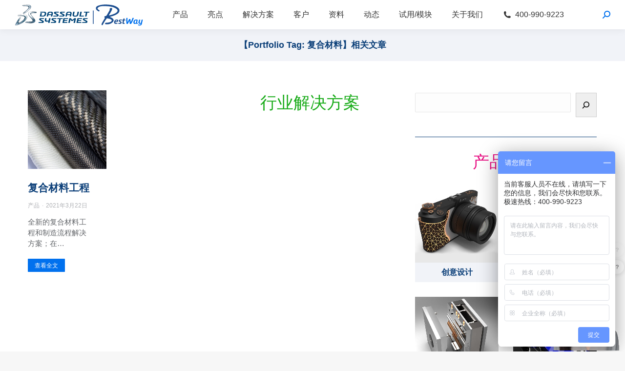

--- FILE ---
content_type: text/html; charset=UTF-8
request_url: https://3dsystemes.com/project-tag/352/
body_size: 24658
content:
<!DOCTYPE html>
<!--[if !(IE 6) | !(IE 7) | !(IE 8)  ]><!-->
<html lang="zh-Hans" class="no-js">
<!--<![endif]-->
<head>
	<meta charset="UTF-8" />
		<meta name="viewport" content="width=device-width, initial-scale=1, maximum-scale=1, user-scalable=0">
		<meta name="theme-color" content="#0071ee"/>	<link rel="profile" href="http://gmpg.org/xfn/11" />
		<title>"复合材料"相关内容 - catia达索系统工业产品设计软件</title><link rel="stylesheet" href="https://3dsystemes.com/wp-content/cache/min/1/4a1df12f0d3a3b501ed91951210b083d.css" media="all" data-minify="1" />
<meta name="keywords" content="复合材料" /> 
<meta name="description" content="成都百世慧科技有限公司为达索系统授权核心代理商提供复合材料--技术支持-解决方案-案例等产品服务。CATIA是法国Dassault System公司旗下的CAD/CAE/CAM一体化软件。" /> 
	        
		<meta name='robots' content='max-image-preview:large' />
	<style>img:is([sizes="auto" i], [sizes^="auto," i]) { contain-intrinsic-size: 3000px 1500px }</style>
	<link href='https://fonts.gstatic.com' crossorigin rel='preconnect' />
<link rel="alternate" type="application/rss+xml" title="CATIA达索-百世慧 &raquo; Feed" href="https://3dsystemes.com/feed/" />
<link rel="alternate" type="application/rss+xml" title="CATIA达索-百世慧 &raquo; 评论 Feed" href="https://3dsystemes.com/comments/feed/" />
<link rel="alternate" type="application/rss+xml" title="CATIA达索-百世慧 &raquo; 复合材料 Portfolio Tag Feed" href="https://3dsystemes.com/project-tag/352/feed/" />
<style id='wp-emoji-styles-inline-css' type='text/css'>

	img.wp-smiley, img.emoji {
		display: inline !important;
		border: none !important;
		box-shadow: none !important;
		height: 1em !important;
		width: 1em !important;
		margin: 0 0.07em !important;
		vertical-align: -0.1em !important;
		background: none !important;
		padding: 0 !important;
	}
</style>

<style id='wp-block-library-theme-inline-css' type='text/css'>
.wp-block-audio :where(figcaption){color:#555;font-size:13px;text-align:center}.is-dark-theme .wp-block-audio :where(figcaption){color:#ffffffa6}.wp-block-audio{margin:0 0 1em}.wp-block-code{border:1px solid #ccc;border-radius:4px;font-family:Menlo,Consolas,monaco,monospace;padding:.8em 1em}.wp-block-embed :where(figcaption){color:#555;font-size:13px;text-align:center}.is-dark-theme .wp-block-embed :where(figcaption){color:#ffffffa6}.wp-block-embed{margin:0 0 1em}.blocks-gallery-caption{color:#555;font-size:13px;text-align:center}.is-dark-theme .blocks-gallery-caption{color:#ffffffa6}:root :where(.wp-block-image figcaption){color:#555;font-size:13px;text-align:center}.is-dark-theme :root :where(.wp-block-image figcaption){color:#ffffffa6}.wp-block-image{margin:0 0 1em}.wp-block-pullquote{border-bottom:4px solid;border-top:4px solid;color:currentColor;margin-bottom:1.75em}.wp-block-pullquote cite,.wp-block-pullquote footer,.wp-block-pullquote__citation{color:currentColor;font-size:.8125em;font-style:normal;text-transform:uppercase}.wp-block-quote{border-left:.25em solid;margin:0 0 1.75em;padding-left:1em}.wp-block-quote cite,.wp-block-quote footer{color:currentColor;font-size:.8125em;font-style:normal;position:relative}.wp-block-quote:where(.has-text-align-right){border-left:none;border-right:.25em solid;padding-left:0;padding-right:1em}.wp-block-quote:where(.has-text-align-center){border:none;padding-left:0}.wp-block-quote.is-large,.wp-block-quote.is-style-large,.wp-block-quote:where(.is-style-plain){border:none}.wp-block-search .wp-block-search__label{font-weight:700}.wp-block-search__button{border:1px solid #ccc;padding:.375em .625em}:where(.wp-block-group.has-background){padding:1.25em 2.375em}.wp-block-separator.has-css-opacity{opacity:.4}.wp-block-separator{border:none;border-bottom:2px solid;margin-left:auto;margin-right:auto}.wp-block-separator.has-alpha-channel-opacity{opacity:1}.wp-block-separator:not(.is-style-wide):not(.is-style-dots){width:100px}.wp-block-separator.has-background:not(.is-style-dots){border-bottom:none;height:1px}.wp-block-separator.has-background:not(.is-style-wide):not(.is-style-dots){height:2px}.wp-block-table{margin:0 0 1em}.wp-block-table td,.wp-block-table th{word-break:normal}.wp-block-table :where(figcaption){color:#555;font-size:13px;text-align:center}.is-dark-theme .wp-block-table :where(figcaption){color:#ffffffa6}.wp-block-video :where(figcaption){color:#555;font-size:13px;text-align:center}.is-dark-theme .wp-block-video :where(figcaption){color:#ffffffa6}.wp-block-video{margin:0 0 1em}:root :where(.wp-block-template-part.has-background){margin-bottom:0;margin-top:0;padding:1.25em 2.375em}
</style>
<style id='classic-theme-styles-inline-css' type='text/css'>
/*! This file is auto-generated */
.wp-block-button__link{color:#fff;background-color:#32373c;border-radius:9999px;box-shadow:none;text-decoration:none;padding:calc(.667em + 2px) calc(1.333em + 2px);font-size:1.125em}.wp-block-file__button{background:#32373c;color:#fff;text-decoration:none}
</style>
<style id='global-styles-inline-css' type='text/css'>
:root{--wp--preset--aspect-ratio--square: 1;--wp--preset--aspect-ratio--4-3: 4/3;--wp--preset--aspect-ratio--3-4: 3/4;--wp--preset--aspect-ratio--3-2: 3/2;--wp--preset--aspect-ratio--2-3: 2/3;--wp--preset--aspect-ratio--16-9: 16/9;--wp--preset--aspect-ratio--9-16: 9/16;--wp--preset--color--black: #000000;--wp--preset--color--cyan-bluish-gray: #abb8c3;--wp--preset--color--white: #FFF;--wp--preset--color--pale-pink: #f78da7;--wp--preset--color--vivid-red: #cf2e2e;--wp--preset--color--luminous-vivid-orange: #ff6900;--wp--preset--color--luminous-vivid-amber: #fcb900;--wp--preset--color--light-green-cyan: #7bdcb5;--wp--preset--color--vivid-green-cyan: #00d084;--wp--preset--color--pale-cyan-blue: #8ed1fc;--wp--preset--color--vivid-cyan-blue: #0693e3;--wp--preset--color--vivid-purple: #9b51e0;--wp--preset--color--accent: #0071ee;--wp--preset--color--dark-gray: #111;--wp--preset--color--light-gray: #767676;--wp--preset--gradient--vivid-cyan-blue-to-vivid-purple: linear-gradient(135deg,rgba(6,147,227,1) 0%,rgb(155,81,224) 100%);--wp--preset--gradient--light-green-cyan-to-vivid-green-cyan: linear-gradient(135deg,rgb(122,220,180) 0%,rgb(0,208,130) 100%);--wp--preset--gradient--luminous-vivid-amber-to-luminous-vivid-orange: linear-gradient(135deg,rgba(252,185,0,1) 0%,rgba(255,105,0,1) 100%);--wp--preset--gradient--luminous-vivid-orange-to-vivid-red: linear-gradient(135deg,rgba(255,105,0,1) 0%,rgb(207,46,46) 100%);--wp--preset--gradient--very-light-gray-to-cyan-bluish-gray: linear-gradient(135deg,rgb(238,238,238) 0%,rgb(169,184,195) 100%);--wp--preset--gradient--cool-to-warm-spectrum: linear-gradient(135deg,rgb(74,234,220) 0%,rgb(151,120,209) 20%,rgb(207,42,186) 40%,rgb(238,44,130) 60%,rgb(251,105,98) 80%,rgb(254,248,76) 100%);--wp--preset--gradient--blush-light-purple: linear-gradient(135deg,rgb(255,206,236) 0%,rgb(152,150,240) 100%);--wp--preset--gradient--blush-bordeaux: linear-gradient(135deg,rgb(254,205,165) 0%,rgb(254,45,45) 50%,rgb(107,0,62) 100%);--wp--preset--gradient--luminous-dusk: linear-gradient(135deg,rgb(255,203,112) 0%,rgb(199,81,192) 50%,rgb(65,88,208) 100%);--wp--preset--gradient--pale-ocean: linear-gradient(135deg,rgb(255,245,203) 0%,rgb(182,227,212) 50%,rgb(51,167,181) 100%);--wp--preset--gradient--electric-grass: linear-gradient(135deg,rgb(202,248,128) 0%,rgb(113,206,126) 100%);--wp--preset--gradient--midnight: linear-gradient(135deg,rgb(2,3,129) 0%,rgb(40,116,252) 100%);--wp--preset--font-size--small: 13px;--wp--preset--font-size--medium: 20px;--wp--preset--font-size--large: 36px;--wp--preset--font-size--x-large: 42px;--wp--preset--spacing--20: 0.44rem;--wp--preset--spacing--30: 0.67rem;--wp--preset--spacing--40: 1rem;--wp--preset--spacing--50: 1.5rem;--wp--preset--spacing--60: 2.25rem;--wp--preset--spacing--70: 3.38rem;--wp--preset--spacing--80: 5.06rem;--wp--preset--shadow--natural: 6px 6px 9px rgba(0, 0, 0, 0.2);--wp--preset--shadow--deep: 12px 12px 50px rgba(0, 0, 0, 0.4);--wp--preset--shadow--sharp: 6px 6px 0px rgba(0, 0, 0, 0.2);--wp--preset--shadow--outlined: 6px 6px 0px -3px rgba(255, 255, 255, 1), 6px 6px rgba(0, 0, 0, 1);--wp--preset--shadow--crisp: 6px 6px 0px rgba(0, 0, 0, 1);}:where(.is-layout-flex){gap: 0.5em;}:where(.is-layout-grid){gap: 0.5em;}body .is-layout-flex{display: flex;}.is-layout-flex{flex-wrap: wrap;align-items: center;}.is-layout-flex > :is(*, div){margin: 0;}body .is-layout-grid{display: grid;}.is-layout-grid > :is(*, div){margin: 0;}:where(.wp-block-columns.is-layout-flex){gap: 2em;}:where(.wp-block-columns.is-layout-grid){gap: 2em;}:where(.wp-block-post-template.is-layout-flex){gap: 1.25em;}:where(.wp-block-post-template.is-layout-grid){gap: 1.25em;}.has-black-color{color: var(--wp--preset--color--black) !important;}.has-cyan-bluish-gray-color{color: var(--wp--preset--color--cyan-bluish-gray) !important;}.has-white-color{color: var(--wp--preset--color--white) !important;}.has-pale-pink-color{color: var(--wp--preset--color--pale-pink) !important;}.has-vivid-red-color{color: var(--wp--preset--color--vivid-red) !important;}.has-luminous-vivid-orange-color{color: var(--wp--preset--color--luminous-vivid-orange) !important;}.has-luminous-vivid-amber-color{color: var(--wp--preset--color--luminous-vivid-amber) !important;}.has-light-green-cyan-color{color: var(--wp--preset--color--light-green-cyan) !important;}.has-vivid-green-cyan-color{color: var(--wp--preset--color--vivid-green-cyan) !important;}.has-pale-cyan-blue-color{color: var(--wp--preset--color--pale-cyan-blue) !important;}.has-vivid-cyan-blue-color{color: var(--wp--preset--color--vivid-cyan-blue) !important;}.has-vivid-purple-color{color: var(--wp--preset--color--vivid-purple) !important;}.has-black-background-color{background-color: var(--wp--preset--color--black) !important;}.has-cyan-bluish-gray-background-color{background-color: var(--wp--preset--color--cyan-bluish-gray) !important;}.has-white-background-color{background-color: var(--wp--preset--color--white) !important;}.has-pale-pink-background-color{background-color: var(--wp--preset--color--pale-pink) !important;}.has-vivid-red-background-color{background-color: var(--wp--preset--color--vivid-red) !important;}.has-luminous-vivid-orange-background-color{background-color: var(--wp--preset--color--luminous-vivid-orange) !important;}.has-luminous-vivid-amber-background-color{background-color: var(--wp--preset--color--luminous-vivid-amber) !important;}.has-light-green-cyan-background-color{background-color: var(--wp--preset--color--light-green-cyan) !important;}.has-vivid-green-cyan-background-color{background-color: var(--wp--preset--color--vivid-green-cyan) !important;}.has-pale-cyan-blue-background-color{background-color: var(--wp--preset--color--pale-cyan-blue) !important;}.has-vivid-cyan-blue-background-color{background-color: var(--wp--preset--color--vivid-cyan-blue) !important;}.has-vivid-purple-background-color{background-color: var(--wp--preset--color--vivid-purple) !important;}.has-black-border-color{border-color: var(--wp--preset--color--black) !important;}.has-cyan-bluish-gray-border-color{border-color: var(--wp--preset--color--cyan-bluish-gray) !important;}.has-white-border-color{border-color: var(--wp--preset--color--white) !important;}.has-pale-pink-border-color{border-color: var(--wp--preset--color--pale-pink) !important;}.has-vivid-red-border-color{border-color: var(--wp--preset--color--vivid-red) !important;}.has-luminous-vivid-orange-border-color{border-color: var(--wp--preset--color--luminous-vivid-orange) !important;}.has-luminous-vivid-amber-border-color{border-color: var(--wp--preset--color--luminous-vivid-amber) !important;}.has-light-green-cyan-border-color{border-color: var(--wp--preset--color--light-green-cyan) !important;}.has-vivid-green-cyan-border-color{border-color: var(--wp--preset--color--vivid-green-cyan) !important;}.has-pale-cyan-blue-border-color{border-color: var(--wp--preset--color--pale-cyan-blue) !important;}.has-vivid-cyan-blue-border-color{border-color: var(--wp--preset--color--vivid-cyan-blue) !important;}.has-vivid-purple-border-color{border-color: var(--wp--preset--color--vivid-purple) !important;}.has-vivid-cyan-blue-to-vivid-purple-gradient-background{background: var(--wp--preset--gradient--vivid-cyan-blue-to-vivid-purple) !important;}.has-light-green-cyan-to-vivid-green-cyan-gradient-background{background: var(--wp--preset--gradient--light-green-cyan-to-vivid-green-cyan) !important;}.has-luminous-vivid-amber-to-luminous-vivid-orange-gradient-background{background: var(--wp--preset--gradient--luminous-vivid-amber-to-luminous-vivid-orange) !important;}.has-luminous-vivid-orange-to-vivid-red-gradient-background{background: var(--wp--preset--gradient--luminous-vivid-orange-to-vivid-red) !important;}.has-very-light-gray-to-cyan-bluish-gray-gradient-background{background: var(--wp--preset--gradient--very-light-gray-to-cyan-bluish-gray) !important;}.has-cool-to-warm-spectrum-gradient-background{background: var(--wp--preset--gradient--cool-to-warm-spectrum) !important;}.has-blush-light-purple-gradient-background{background: var(--wp--preset--gradient--blush-light-purple) !important;}.has-blush-bordeaux-gradient-background{background: var(--wp--preset--gradient--blush-bordeaux) !important;}.has-luminous-dusk-gradient-background{background: var(--wp--preset--gradient--luminous-dusk) !important;}.has-pale-ocean-gradient-background{background: var(--wp--preset--gradient--pale-ocean) !important;}.has-electric-grass-gradient-background{background: var(--wp--preset--gradient--electric-grass) !important;}.has-midnight-gradient-background{background: var(--wp--preset--gradient--midnight) !important;}.has-small-font-size{font-size: var(--wp--preset--font-size--small) !important;}.has-medium-font-size{font-size: var(--wp--preset--font-size--medium) !important;}.has-large-font-size{font-size: var(--wp--preset--font-size--large) !important;}.has-x-large-font-size{font-size: var(--wp--preset--font-size--x-large) !important;}
:where(.wp-block-post-template.is-layout-flex){gap: 1.25em;}:where(.wp-block-post-template.is-layout-grid){gap: 1.25em;}
:where(.wp-block-columns.is-layout-flex){gap: 2em;}:where(.wp-block-columns.is-layout-grid){gap: 2em;}
:root :where(.wp-block-pullquote){font-size: 1.5em;line-height: 1.6;}
</style>











<style id='dt-main-inline-css' type='text/css'>
body #load {
  display: block;
  height: 100%;
  overflow: hidden;
  position: fixed;
  width: 100%;
  z-index: 9901;
  opacity: 1;
  visibility: visible;
  transition: all .35s ease-out;
}
.load-wrap {
  width: 100%;
  height: 100%;
  background-position: center center;
  background-repeat: no-repeat;
  text-align: center;
}
.load-wrap > svg {
  position: absolute;
  top: 50%;
  left: 50%;
  transform: translate(-50%,-50%);
}
#load {
  background-color: #ffffff;
}
.uil-default rect:not(.bk) {
  fill: #033277;
}
.uil-ring > path {
  fill: #033277;
}
.ring-loader .circle {
  fill: #033277;
}
.ring-loader .moving-circle {
  fill: #033277;
}
.uil-hourglass .glass {
  stroke: #033277;
}
.uil-hourglass .sand {
  fill: #033277;
}
.spinner-loader .load-wrap {
  background-image: url("data:image/svg+xml,%3Csvg width='75px' height='75px' xmlns='http://www.w3.org/2000/svg' viewBox='0 0 100 100' preserveAspectRatio='xMidYMid' class='uil-default'%3E%3Crect x='0' y='0' width='100' height='100' fill='none' class='bk'%3E%3C/rect%3E%3Crect  x='46.5' y='40' width='7' height='20' rx='5' ry='5' fill='%23033277' transform='rotate(0 50 50) translate(0 -30)'%3E  %3Canimate attributeName='opacity' from='1' to='0' dur='1s' begin='0s' repeatCount='indefinite'/%3E%3C/rect%3E%3Crect  x='46.5' y='40' width='7' height='20' rx='5' ry='5' fill='%23033277' transform='rotate(30 50 50) translate(0 -30)'%3E  %3Canimate attributeName='opacity' from='1' to='0' dur='1s' begin='0.08333333333333333s' repeatCount='indefinite'/%3E%3C/rect%3E%3Crect  x='46.5' y='40' width='7' height='20' rx='5' ry='5' fill='%23033277' transform='rotate(60 50 50) translate(0 -30)'%3E  %3Canimate attributeName='opacity' from='1' to='0' dur='1s' begin='0.16666666666666666s' repeatCount='indefinite'/%3E%3C/rect%3E%3Crect  x='46.5' y='40' width='7' height='20' rx='5' ry='5' fill='%23033277' transform='rotate(90 50 50) translate(0 -30)'%3E  %3Canimate attributeName='opacity' from='1' to='0' dur='1s' begin='0.25s' repeatCount='indefinite'/%3E%3C/rect%3E%3Crect  x='46.5' y='40' width='7' height='20' rx='5' ry='5' fill='%23033277' transform='rotate(120 50 50) translate(0 -30)'%3E  %3Canimate attributeName='opacity' from='1' to='0' dur='1s' begin='0.3333333333333333s' repeatCount='indefinite'/%3E%3C/rect%3E%3Crect  x='46.5' y='40' width='7' height='20' rx='5' ry='5' fill='%23033277' transform='rotate(150 50 50) translate(0 -30)'%3E  %3Canimate attributeName='opacity' from='1' to='0' dur='1s' begin='0.4166666666666667s' repeatCount='indefinite'/%3E%3C/rect%3E%3Crect  x='46.5' y='40' width='7' height='20' rx='5' ry='5' fill='%23033277' transform='rotate(180 50 50) translate(0 -30)'%3E  %3Canimate attributeName='opacity' from='1' to='0' dur='1s' begin='0.5s' repeatCount='indefinite'/%3E%3C/rect%3E%3Crect  x='46.5' y='40' width='7' height='20' rx='5' ry='5' fill='%23033277' transform='rotate(210 50 50) translate(0 -30)'%3E  %3Canimate attributeName='opacity' from='1' to='0' dur='1s' begin='0.5833333333333334s' repeatCount='indefinite'/%3E%3C/rect%3E%3Crect  x='46.5' y='40' width='7' height='20' rx='5' ry='5' fill='%23033277' transform='rotate(240 50 50) translate(0 -30)'%3E  %3Canimate attributeName='opacity' from='1' to='0' dur='1s' begin='0.6666666666666666s' repeatCount='indefinite'/%3E%3C/rect%3E%3Crect  x='46.5' y='40' width='7' height='20' rx='5' ry='5' fill='%23033277' transform='rotate(270 50 50) translate(0 -30)'%3E  %3Canimate attributeName='opacity' from='1' to='0' dur='1s' begin='0.75s' repeatCount='indefinite'/%3E%3C/rect%3E%3Crect  x='46.5' y='40' width='7' height='20' rx='5' ry='5' fill='%23033277' transform='rotate(300 50 50) translate(0 -30)'%3E  %3Canimate attributeName='opacity' from='1' to='0' dur='1s' begin='0.8333333333333334s' repeatCount='indefinite'/%3E%3C/rect%3E%3Crect  x='46.5' y='40' width='7' height='20' rx='5' ry='5' fill='%23033277' transform='rotate(330 50 50) translate(0 -30)'%3E  %3Canimate attributeName='opacity' from='1' to='0' dur='1s' begin='0.9166666666666666s' repeatCount='indefinite'/%3E%3C/rect%3E%3C/svg%3E");
}
.ring-loader .load-wrap {
  background-image: url("data:image/svg+xml,%3Csvg xmlns='http://www.w3.org/2000/svg' viewBox='0 0 32 32' width='72' height='72' fill='%23033277'%3E   %3Cpath opacity='.25' d='M16 0 A16 16 0 0 0 16 32 A16 16 0 0 0 16 0 M16 4 A12 12 0 0 1 16 28 A12 12 0 0 1 16 4'/%3E   %3Cpath d='M16 0 A16 16 0 0 1 32 16 L28 16 A12 12 0 0 0 16 4z'%3E     %3CanimateTransform attributeName='transform' type='rotate' from='0 16 16' to='360 16 16' dur='0.8s' repeatCount='indefinite' /%3E   %3C/path%3E %3C/svg%3E");
}
.hourglass-loader .load-wrap {
  background-image: url("data:image/svg+xml,%3Csvg xmlns='http://www.w3.org/2000/svg' viewBox='0 0 32 32' width='72' height='72' fill='%23033277'%3E   %3Cpath transform='translate(2)' d='M0 12 V20 H4 V12z'%3E      %3Canimate attributeName='d' values='M0 12 V20 H4 V12z; M0 4 V28 H4 V4z; M0 12 V20 H4 V12z; M0 12 V20 H4 V12z' dur='1.2s' repeatCount='indefinite' begin='0' keytimes='0;.2;.5;1' keySplines='0.2 0.2 0.4 0.8;0.2 0.6 0.4 0.8;0.2 0.8 0.4 0.8' calcMode='spline'  /%3E   %3C/path%3E   %3Cpath transform='translate(8)' d='M0 12 V20 H4 V12z'%3E     %3Canimate attributeName='d' values='M0 12 V20 H4 V12z; M0 4 V28 H4 V4z; M0 12 V20 H4 V12z; M0 12 V20 H4 V12z' dur='1.2s' repeatCount='indefinite' begin='0.2' keytimes='0;.2;.5;1' keySplines='0.2 0.2 0.4 0.8;0.2 0.6 0.4 0.8;0.2 0.8 0.4 0.8' calcMode='spline'  /%3E   %3C/path%3E   %3Cpath transform='translate(14)' d='M0 12 V20 H4 V12z'%3E     %3Canimate attributeName='d' values='M0 12 V20 H4 V12z; M0 4 V28 H4 V4z; M0 12 V20 H4 V12z; M0 12 V20 H4 V12z' dur='1.2s' repeatCount='indefinite' begin='0.4' keytimes='0;.2;.5;1' keySplines='0.2 0.2 0.4 0.8;0.2 0.6 0.4 0.8;0.2 0.8 0.4 0.8' calcMode='spline' /%3E   %3C/path%3E   %3Cpath transform='translate(20)' d='M0 12 V20 H4 V12z'%3E     %3Canimate attributeName='d' values='M0 12 V20 H4 V12z; M0 4 V28 H4 V4z; M0 12 V20 H4 V12z; M0 12 V20 H4 V12z' dur='1.2s' repeatCount='indefinite' begin='0.6' keytimes='0;.2;.5;1' keySplines='0.2 0.2 0.4 0.8;0.2 0.6 0.4 0.8;0.2 0.8 0.4 0.8' calcMode='spline' /%3E   %3C/path%3E   %3Cpath transform='translate(26)' d='M0 12 V20 H4 V12z'%3E     %3Canimate attributeName='d' values='M0 12 V20 H4 V12z; M0 4 V28 H4 V4z; M0 12 V20 H4 V12z; M0 12 V20 H4 V12z' dur='1.2s' repeatCount='indefinite' begin='0.8' keytimes='0;.2;.5;1' keySplines='0.2 0.2 0.4 0.8;0.2 0.6 0.4 0.8;0.2 0.8 0.4 0.8' calcMode='spline' /%3E   %3C/path%3E %3C/svg%3E");
}

</style>
<link rel='stylesheet' id='the7-font-css' href='https://3dsystemes.com/wp-content/themes/dt-the7/fonts/icomoon-the7-font/icomoon-the7-font.min.css?ver=9.7.0' type='text/css' media='all' />












<script type="text/javascript" src="https://3dsystemes.com/wp-includes/js/jquery/jquery.min.js?ver=3.7.1" id="jquery-core-js" defer></script>
<script type="text/javascript" src="https://3dsystemes.com/wp-includes/js/jquery/jquery-migrate.min.js?ver=3.4.1" id="jquery-migrate-js" defer></script>
<script type="text/javascript" id="dt-above-fold-js-extra">
/* <![CDATA[ */
var dtLocal = {"themeUrl":"https:\/\/3dsystemes.com\/wp-content\/themes\/dt-the7","passText":"\u8981\u67e5\u770b\u8be5\u53d7\u4fdd\u62a4\u7684\u6587\u7ae0\uff0c\u8bf7\u5728\u4e0b\u9762\u8f93\u5165\u5bc6\u7801\uff1a","moreButtonText":{"loading":"\u52a0\u8f7d\u4e2d\u2026\u2026","loadMore":"\u52a0\u8f7d\u66f4\u591a"},"postID":"30311","ajaxurl":"https:\/\/3dsystemes.com\/wp-admin\/admin-ajax.php","REST":{"baseUrl":"https:\/\/3dsystemes.com\/wp-json\/the7\/v1","endpoints":{"sendMail":"\/send-mail"}},"contactMessages":{"required":"One or more fields have an error. Please check and try again.","terms":"\u8bf7\u63a5\u53d7\u9690\u79c1\u653f\u7b56\u3002","fillTheCaptchaError":"\u8bf7\u586b\u5199\u9a8c\u8bc1\u7801\u3002"},"captchaSiteKey":"","ajaxNonce":"89d1d9deb5","pageData":{"type":"archive","template":"page","layout":null},"themeSettings":{"smoothScroll":"off","lazyLoading":false,"accentColor":{"mode":"solid","color":"#0071ee"},"desktopHeader":{"height":60},"ToggleCaptionEnabled":"disabled","ToggleCaption":"\u5bfc\u822a","floatingHeader":{"showAfter":94,"showMenu":true,"height":60,"logo":{"showLogo":true,"html":"<img class=\" preload-me\" src=\"https:\/\/3dsystemes.com\/wp-content\/uploads\/2024\/03\/bestway-logo-main-45.png\" srcset=\"https:\/\/3dsystemes.com\/wp-content\/uploads\/2024\/03\/bestway-logo-main-45.png 263w, https:\/\/3dsystemes.com\/wp-content\/uploads\/2024\/03\/bestway-logo-main-80.png 468w\" width=\"263\" height=\"45\"   sizes=\"263px\" alt=\"CATIA\u8fbe\u7d22-\u767e\u4e16\u6167\" \/>","url":"https:\/\/3dsystemes.com\/"}},"topLine":{"floatingTopLine":{"logo":{"showLogo":false,"html":""}}},"mobileHeader":{"firstSwitchPoint":900,"secondSwitchPoint":768,"firstSwitchPointHeight":54,"secondSwitchPointHeight":54,"mobileToggleCaptionEnabled":"disabled","mobileToggleCaption":"\u83dc\u5355"},"stickyMobileHeaderFirstSwitch":{"logo":{"html":"<img class=\" preload-me\" src=\"https:\/\/3dsystemes.com\/wp-content\/uploads\/2024\/02\/BestWay-logo2.png\" srcset=\"https:\/\/3dsystemes.com\/wp-content\/uploads\/2024\/02\/BestWay-logo2.png 120w, https:\/\/3dsystemes.com\/wp-content\/uploads\/2024\/02\/BestWay-logo2.png 120w\" width=\"120\" height=\"73\"   sizes=\"120px\" alt=\"CATIA\u8fbe\u7d22-\u767e\u4e16\u6167\" \/>"}},"stickyMobileHeaderSecondSwitch":{"logo":{"html":"<img class=\" preload-me\" src=\"https:\/\/3dsystemes.com\/wp-content\/uploads\/2024\/02\/BestWay-logo2.png\" srcset=\"https:\/\/3dsystemes.com\/wp-content\/uploads\/2024\/02\/BestWay-logo2.png 120w, https:\/\/3dsystemes.com\/wp-content\/uploads\/2024\/02\/BestWay-logo2.png 120w\" width=\"120\" height=\"73\"   sizes=\"120px\" alt=\"CATIA\u8fbe\u7d22-\u767e\u4e16\u6167\" \/>"}},"content":{"textColor":"#63666a","headerColor":"#0a3e78"},"sidebar":{"switchPoint":768},"boxedWidth":"1280px","stripes":{"stripe1":{"textColor":"#787d85","headerColor":"#3b3f4a"},"stripe2":{"textColor":"#8b9199","headerColor":"#ffffff"},"stripe3":{"textColor":"#ffffff","headerColor":"#ffffff"}}},"elementor":{"settings":{"container_width":1300}}};
var dtShare = {"shareButtonText":{"facebook":"\u5206\u4eab\u5230Facebook","twitter":"\u63a8\u7279","pinterest":"Pin it\uff08\u793e\u4ea4\uff09","linkedin":"\u5206\u4eab\u5230Linkedin","whatsapp":"\u5206\u4eab\u5230Whatsapp"},"overlayOpacity":"85"};
/* ]]> */
</script>
<script type="text/javascript" src="https://3dsystemes.com/wp-content/themes/dt-the7/js-lite/above-the-fold.min.js?ver=9.7.0" id="dt-above-fold-js" defer></script>
<link rel="https://api.w.org/" href="https://3dsystemes.com/wp-json/" /><link rel="alternate" title="JSON" type="application/json" href="https://3dsystemes.com/wp-json/wp/v2/dt_portfolio_tags/352" /><link rel="EditURI" type="application/rsd+xml" title="RSD" href="https://3dsystemes.com/xmlrpc.php?rsd" />
<meta name="generator" content="WordPress 6.8.3" />

		<link rel="icon" href="https://3dsystemes.com/wp-content/uploads/2021/03/catia_logo_004.png" type="image/png" sizes="16x16"/><link rel="icon" href="https://3dsystemes.com/wp-content/uploads/2021/03/catia_logo_005.png" type="image/png" sizes="32x32"/><style id='the7-custom-inline-css' type='text/css'>
.sub-nav .menu-item i.fa,
.sub-nav .menu-item i.fas,
.sub-nav .menu-item i.far,
.sub-nav .menu-item i.fab {
	text-align: center;
	width: 1.25em;
}
</style>
<noscript><style id="rocket-lazyload-nojs-css">.rll-youtube-player, [data-lazy-src]{display:none !important;}</style></noscript></head>
<body class="archive tax-dt_portfolio_tags term-352 wp-custom-logo wp-embed-responsive wp-theme-dt-the7 the7-core-ver-2.5.5.2 title-off dt-responsive-on right-mobile-menu-close-icon ouside-menu-close-icon mobile-hamburger-close-bg-enable mobile-hamburger-close-bg-hover-enable  rotate-medium-mobile-menu-close-icon fade-medium-menu-close-icon srcset-enabled btn-flat custom-btn-color custom-btn-hover-color phantom-sticky phantom-shadow-decoration phantom-main-logo-on sticky-mobile-header top-header first-switch-logo-left first-switch-menu-right second-switch-logo-left second-switch-menu-right right-mobile-menu layzr-loading-on no-avatars popup-message-style dt-fa-compatibility the7-ver-9.7.0 elementor-default elementor-template-full-width elementor-clear-template elementor-kit-29997 elementor-page-25041">
<!-- The7 9.7.0 -->
<div id="load" class="spinner-loader">
	<div class="load-wrap"></div>
</div>
<div id="page" >
	<a class="skip-link screen-reader-text" href="#content">跳转至内容</a>

<div class="masthead inline-header center widgets full-height full-width shadow-decoration shadow-mobile-header-decoration x-move-mobile-icon show-sub-menu-on-hover show-device-logo show-mobile-logo"  role="banner">

	<div class="top-bar full-width-line top-bar-empty top-bar-line-hide">
	<div class="top-bar-bg" ></div>
	<div class="mini-widgets left-widgets"></div><div class="mini-widgets right-widgets"></div></div>

	<header class="header-bar">

		<div class="branding">
	<div id="site-title" class="assistive-text">CATIA达索-百世慧</div>
	<div id="site-description" class="assistive-text"></div>
	<a class="same-logo" href="https://3dsystemes.com/"><img class=" preload-me" src="data:image/svg+xml,%3Csvg%20xmlns='http://www.w3.org/2000/svg'%20viewBox='0%200%20263%2045'%3E%3C/svg%3E" data-lazy-srcset="https://3dsystemes.com/wp-content/uploads/2024/03/bestway-logo-main-45.png 263w, https://3dsystemes.com/wp-content/uploads/2024/03/bestway-logo-main-80.png 468w" width="263" height="45"   data-lazy-sizes="263px" alt="CATIA达索-百世慧" data-lazy-src="https://3dsystemes.com/wp-content/uploads/2024/03/bestway-logo-main-45.png" /><noscript><img class=" preload-me" src="https://3dsystemes.com/wp-content/uploads/2024/03/bestway-logo-main-45.png" srcset="https://3dsystemes.com/wp-content/uploads/2024/03/bestway-logo-main-45.png 263w, https://3dsystemes.com/wp-content/uploads/2024/03/bestway-logo-main-80.png 468w" width="263" height="45"   sizes="263px" alt="CATIA达索-百世慧" /></noscript><img class="mobile-logo preload-me" src="data:image/svg+xml,%3Csvg%20xmlns='http://www.w3.org/2000/svg'%20viewBox='0%200%20120%2073'%3E%3C/svg%3E" data-lazy-srcset="https://3dsystemes.com/wp-content/uploads/2024/02/BestWay-logo2.png 120w, https://3dsystemes.com/wp-content/uploads/2024/02/BestWay-logo2.png 120w" width="120" height="73"   data-lazy-sizes="120px" alt="CATIA达索-百世慧" data-lazy-src="https://3dsystemes.com/wp-content/uploads/2024/02/BestWay-logo2.png" /><noscript><img class="mobile-logo preload-me" src="https://3dsystemes.com/wp-content/uploads/2024/02/BestWay-logo2.png" srcset="https://3dsystemes.com/wp-content/uploads/2024/02/BestWay-logo2.png 120w, https://3dsystemes.com/wp-content/uploads/2024/02/BestWay-logo2.png 120w" width="120" height="73"   sizes="120px" alt="CATIA达索-百世慧" /></noscript></a></div>

		<ul id="primary-menu" class="main-nav underline-decoration from-centre-line outside-item-remove-margin" role="menubar"><li class="menu-item menu-item-type-post_type menu-item-object-page menu-item-29928 first" role="presentation"><a href='https://3dsystemes.com/products/' target='_blank' data-level='1' role="menuitem"><span class="menu-item-text"><span class="menu-text">产品</span></span></a></li> <li class="menu-item menu-item-type-post_type menu-item-object-page menu-item-33467" role="presentation"><a href='https://3dsystemes.com/highlight/' target='_blank' data-level='1' role="menuitem"><span class="menu-item-text"><span class="menu-text">亮点</span></span></a></li> <li class="menu-item menu-item-type-post_type menu-item-object-page menu-item-33476" role="presentation"><a href='https://3dsystemes.com/solutions/' target='_blank' data-level='1' role="menuitem"><span class="menu-item-text"><span class="menu-text">解决方案</span></span></a></li> <li class="menu-item menu-item-type-post_type menu-item-object-page menu-item-33487" role="presentation"><a href='https://3dsystemes.com/customer/' target='_blank' data-level='1' role="menuitem"><span class="menu-item-text"><span class="menu-text">客户</span></span></a></li> <li class="menu-item menu-item-type-custom menu-item-object-custom menu-item-40544" role="presentation"><a href='https://3dsystemes.com/catia-download/' data-level='1' role="menuitem"><span class="menu-item-text"><span class="menu-text">资料</span></span></a></li> <li class="menu-item menu-item-type-custom menu-item-object-custom menu-item-41499" role="presentation"><a href='https://3dsystemes.com/information/' data-level='1' role="menuitem"><span class="menu-item-text"><span class="menu-text">动态</span></span></a></li> <li class="menu-item menu-item-type-custom menu-item-object-custom menu-item-42380" role="presentation"><a href='https://3dsystemes.com/price/' data-level='1' role="menuitem"><span class="menu-item-text"><span class="menu-text">试用/模块</span></span></a></li> <li class="menu-item menu-item-type-post_type menu-item-object-page menu-item-33495" role="presentation"><a href='https://3dsystemes.com/about/' target='_blank' data-level='1' role="menuitem"><span class="menu-item-text"><span class="menu-text">关于我们</span></span></a></li> <li class="menu-item menu-item-type-post_type menu-item-object-page menu-item-33494" role="presentation"><a href='https://3dsystemes.com/contact/' target='_blank' class=' mega-menu-img mega-menu-img-left' data-level='1' role="menuitem"><i class="fa-fw icomoon-the7-font-the7-phone-05" style="margin: 0px 6px 0px 0px;" ></i><span class="menu-item-text"><span class="menu-text">400-990-9223</span></span></a></li> </ul>
		<div class="mini-widgets"><div class="mini-search show-on-desktop near-logo-first-switch near-logo-second-switch popup-search custom-icon"><form class="searchform mini-widget-searchform" role="search" method="get" action="https://3dsystemes.com/">

	<div class="screen-reader-text">搜索：</div>

	
		<a href="" class="submit text-disable"><i class=" mw-icon the7-mw-icon-search-bold"></i></a>
		<div class="popup-search-wrap">
			<input type="text" class="field searchform-s" name="s" value="" placeholder="Type and hit enter …" title="搜索表单"/>
			<a href="" class="search-icon"><i class="the7-mw-icon-search-bold"></i></a>
		</div>

			<input type="submit" class="assistive-text searchsubmit" value="Go!"/>
</form>
</div></div>
	</header>

</div>
<div class="dt-mobile-header mobile-menu-show-divider">
	<div class="dt-close-mobile-menu-icon"><div class="close-line-wrap"><span class="close-line"></span><span class="close-line"></span><span class="close-line"></span></div></div>	<ul id="mobile-menu" class="mobile-main-nav" role="menubar">
		<li class="menu-item menu-item-type-post_type menu-item-object-page menu-item-29928 first" role="presentation"><a href='https://3dsystemes.com/products/' target='_blank' data-level='1' role="menuitem"><span class="menu-item-text"><span class="menu-text">产品</span></span></a></li> <li class="menu-item menu-item-type-post_type menu-item-object-page menu-item-33467" role="presentation"><a href='https://3dsystemes.com/highlight/' target='_blank' data-level='1' role="menuitem"><span class="menu-item-text"><span class="menu-text">亮点</span></span></a></li> <li class="menu-item menu-item-type-post_type menu-item-object-page menu-item-33476" role="presentation"><a href='https://3dsystemes.com/solutions/' target='_blank' data-level='1' role="menuitem"><span class="menu-item-text"><span class="menu-text">解决方案</span></span></a></li> <li class="menu-item menu-item-type-post_type menu-item-object-page menu-item-33487" role="presentation"><a href='https://3dsystemes.com/customer/' target='_blank' data-level='1' role="menuitem"><span class="menu-item-text"><span class="menu-text">客户</span></span></a></li> <li class="menu-item menu-item-type-custom menu-item-object-custom menu-item-40544" role="presentation"><a href='https://3dsystemes.com/catia-download/' data-level='1' role="menuitem"><span class="menu-item-text"><span class="menu-text">资料</span></span></a></li> <li class="menu-item menu-item-type-custom menu-item-object-custom menu-item-41499" role="presentation"><a href='https://3dsystemes.com/information/' data-level='1' role="menuitem"><span class="menu-item-text"><span class="menu-text">动态</span></span></a></li> <li class="menu-item menu-item-type-custom menu-item-object-custom menu-item-42380" role="presentation"><a href='https://3dsystemes.com/price/' data-level='1' role="menuitem"><span class="menu-item-text"><span class="menu-text">试用/模块</span></span></a></li> <li class="menu-item menu-item-type-post_type menu-item-object-page menu-item-33495" role="presentation"><a href='https://3dsystemes.com/about/' target='_blank' data-level='1' role="menuitem"><span class="menu-item-text"><span class="menu-text">关于我们</span></span></a></li> <li class="menu-item menu-item-type-post_type menu-item-object-page menu-item-33494" role="presentation"><a href='https://3dsystemes.com/contact/' target='_blank' class=' mega-menu-img mega-menu-img-left' data-level='1' role="menuitem"><i class="fa-fw icomoon-the7-font-the7-phone-05" style="margin: 0px 6px 0px 0px;" ></i><span class="menu-item-text"><span class="menu-text">400-990-9223</span></span></a></li> 	</ul>
	<div class='mobile-mini-widgets-in-menu'></div>
</div>



<div id="main" class="sidebar-none sidebar-divider-off">

	
	<div class="main-gradient"></div>
	<div class="wf-wrap">
	<div class="wf-container-main">

	

<!-- 百度沟通 -->



	<div id="content" class="content" role="main">

				<div data-elementor-type="archive" data-elementor-id="25041" class="elementor elementor-25041 elementor-location-archive" data-elementor-settings="[]">
		<div class="elementor-section-wrap">
					<section class="elementor-section elementor-top-section elementor-element elementor-element-5028058c elementor-section-full_width elementor-section-height-default elementor-section-height-default" data-id="5028058c" data-element_type="section" data-settings="{&quot;background_background&quot;:&quot;classic&quot;}">
						<div class="elementor-container elementor-column-gap-no">
							<div class="elementor-row">
					<div class="elementor-column elementor-col-100 elementor-top-column elementor-element elementor-element-4af89a36" data-id="4af89a36" data-element_type="column" data-settings="{&quot;background_background&quot;:&quot;classic&quot;}">
			<div class="elementor-column-wrap elementor-element-populated">
							<div class="elementor-widget-wrap">
						<div class="elementor-element elementor-element-346485e elementor-widget elementor-widget-theme-archive-title elementor-page-title elementor-widget-heading" data-id="346485e" data-element_type="widget" data-widget_type="theme-archive-title.default">
				<div class="elementor-widget-container">
			<h1 class="elementor-heading-title elementor-size-default">【Portfolio Tag: 复合材料】相关文章</h1>		</div>
				</div>
						</div>
					</div>
		</div>
								</div>
					</div>
		</section>
				<section class="elementor-section elementor-top-section elementor-element elementor-element-5707ca2 elementor-section-boxed elementor-section-height-default elementor-section-height-default" data-id="5707ca2" data-element_type="section">
						<div class="elementor-container elementor-column-gap-wider">
							<div class="elementor-row">
					<div class="elementor-column elementor-col-20 elementor-top-column elementor-element elementor-element-aeaed36" data-id="aeaed36" data-element_type="column">
			<div class="elementor-column-wrap">
							<div class="elementor-widget-wrap">
								</div>
					</div>
		</div>
				<div class="elementor-column elementor-col-20 elementor-top-column elementor-element elementor-element-17d4ecb" data-id="17d4ecb" data-element_type="column">
			<div class="elementor-column-wrap elementor-element-populated">
							<div class="elementor-widget-wrap">
						<div class="elementor-element elementor-element-261a1e8 elementor-widget elementor-widget-the7_elements" data-id="261a1e8" data-element_type="widget" data-widget_type="the7_elements.default">
				<div class="elementor-widget-container">
			<div  class="portfolio-shortcode the7-elementor-widget the7_elements-261a1e8 mode-grid dt-css-grid-wrap classic-layout-list description-under-image quick-scale-img content-bg-on resize-by-browser-width loading-effect-none jquery-filter"  data-padding="20px" data-cur-page="1" data-post-limit="-1" data-pagination-mode="none" data-mobile-columns-num="1" data-tablet-columns-num="2" data-desktop-columns-num="2" data-wide-desktop-columns-num="2"><div class="dt-css-grid custom-pagination-handler"><div class="visible wf-cell" data-post-id="30311" data-date="2021-03-22T14:36:19+08:00" data-name="复合材料工程"><article class="post visible post-30311 dt_portfolio type-dt_portfolio status-publish has-post-thumbnail hentry dt_portfolio_category-products dt_portfolio_tags-353 dt_portfolio_tags-352 dt_portfolio_tags-355 dt_portfolio_tags-347 dt_portfolio_category-119 description-off" data-name="复合材料工程" data-date="2021-03-22T14:36:19+08:00">

	<div class="post-thumbnail-wrap rollover-active">
		<div class="post-thumbnail">

			<a href="https://3dsystemes.com/project/composite-material-e/" class="post-thumbnail-rollover layzr-bg" aria-label="文章图片" rel="nofollow"><img class="preload-me lazy-load" src="data:image/svg+xml,%3Csvg%20xmlns%3D&#39;http%3A%2F%2Fwww.w3.org%2F2000%2Fsvg&#39;%20viewBox%3D&#39;0%200%20768%20768&#39;%2F%3E" data-src="https://3dsystemes.com/wp-content/uploads/2021/03/1590527084054-768x768.jpg" data-srcset="https://3dsystemes.com/wp-content/uploads/2021/03/1590527084054-768x768.jpg 768w, https://3dsystemes.com/wp-content/uploads/2021/03/1590527084054-1152x1152.jpg 1152w" alt="" title="1590527084054" width="768" height="768"  /></a><div class="project-links-container"><a href="https://3dsystemes.com/project/composite-material-e/" class="project-details" aria-label="详细信息链接" rel="nofollow"><span aria-hidden="true" class=" icomoon-the7-font-the7-plus-02"></span></a></div>
		</div>
	</div>


<div class="post-entry-content">

	<h4 class="ele-entry-title"><a href="https://3dsystemes.com/project/composite-material-e/" title="复合材料工程" rel="bookmark">复合材料工程</a></h4><div class="entry-meta"><span class="meta-item category-link"><span>产品</span></span><span class="meta-item data-link"><time class="entry-date updated" datetime="2021-03-22T14:36:19+08:00">2021年3月22日</time></span></div><div class="entry-excerpt"><p>全新的复合材料工程和制造流程解决方案；在&hellip;</p>
</div>
<a class="post-details details-type-btn dt-btn-s dt-btn" href="https://3dsystemes.com/project/composite-material-e/" rel="nofollow" aria-label="更多关于 复合材料工程"><span>查看全文</span></a>
</div></article></div></div><!-- iso-container|iso-grid --></div>		</div>
				</div>
						</div>
					</div>
		</div>
				<div class="elementor-column elementor-col-20 elementor-top-column elementor-element elementor-element-311d8bb" data-id="311d8bb" data-element_type="column">
			<div class="elementor-column-wrap elementor-element-populated">
							<div class="elementor-widget-wrap">
						<div class="elementor-element elementor-element-14d5de0 elementor-widget elementor-widget-text-editor" data-id="14d5de0" data-element_type="widget" data-widget_type="text-editor.default">
				<div class="elementor-widget-container">
					<div class="elementor-text-editor elementor-clearfix"><p style="text-align: center;"><span style="color: #18ab18;">行业解决方案</span></p></div>
				</div>
				</div>
				<div class="elementor-element elementor-element-efc3035 elementor-widget elementor-widget-the7_elements_carousel" data-id="efc3035" data-element_type="widget" data-settings="{&quot;sticky&quot;:&quot;top&quot;,&quot;sticky_parent&quot;:&quot;yes&quot;,&quot;sticky_on&quot;:[&quot;desktop&quot;,&quot;tablet&quot;,&quot;mobile&quot;],&quot;sticky_offset&quot;:0,&quot;sticky_effects_offset&quot;:0}" data-widget_type="the7_elements_carousel.default">
				<div class="elementor-widget-container">
			<div  class="owl-carousel portfolio-carousel-shortcode elementor-owl-carousel-call portfolio-shortcode the7-elementor-widget the7_elements_carousel-efc3035 content-bg-on classic-layout-list description-under-image quick-scale-img meta-info-off enable-bg-rollover bullets-small-dot-stroke disable-arrows-hover-bg"  data-scroll-mode="1" data-col-num="1" data-wide-col-num="1" data-laptop-col="2" data-h-tablet-columns-num="2" data-v-tablet-columns-num="2" data-phone-columns-num="1" data-auto-height="false" data-col-gap="15" data-stage-padding="0" data-speed="600" data-autoplay="false" data-autoplay_speed="" data-arrows="true" data-arrows_tablet="true" data-arrows_mobile="true" data-bullet="true" data-bullet_tablet="true" data-bullet_mobile="true" data-next-icon="icomoon-the7-font-the7-arrow-09" data-prev-icon="icomoon-the7-font-the7-arrow-08"></div>		</div>
				</div>
						</div>
					</div>
		</div>
				<div class="elementor-column elementor-col-20 elementor-top-column elementor-element elementor-element-77d37e5" data-id="77d37e5" data-element_type="column">
			<div class="elementor-column-wrap elementor-element-populated">
							<div class="elementor-widget-wrap">
						<div class="elementor-element elementor-element-fce4d73 elementor-widget elementor-widget-sidebar" data-id="fce4d73" data-element_type="widget" data-settings="{&quot;motion_fx_motion_fx_mouse&quot;:&quot;yes&quot;}" data-widget_type="sidebar.default">
				<div class="elementor-widget-container">
			<section id="block-2" class="widget widget_block widget_search"><form role="search" method="get" action="https://3dsystemes.com/" class="wp-block-search__button-inside wp-block-search__icon-button wp-block-search"    ><label class="wp-block-search__label screen-reader-text" for="wp-block-search__input-1" >搜索</label><div class="wp-block-search__inside-wrapper "  style="width: 667px"><input class="wp-block-search__input" id="wp-block-search__input-1" placeholder="" value="" type="search" name="s" required /><button aria-label="搜索" class="wp-block-search__button has-icon wp-element-button" type="submit" ><svg class="search-icon" viewBox="0 0 24 24" width="24" height="24">
					<path d="M13 5c-3.3 0-6 2.7-6 6 0 1.4.5 2.7 1.3 3.7l-3.8 3.8 1.1 1.1 3.8-3.8c1 .8 2.3 1.3 3.7 1.3 3.3 0 6-2.7 6-6S16.3 5 13 5zm0 10.5c-2.5 0-4.5-2-4.5-4.5s2-4.5 4.5-4.5 4.5 2 4.5 4.5-2 4.5-4.5 4.5z"></path>
				</svg></button></div></form></section><section id="elementor-library-2" class="widget widget_elementor-library">		<div data-elementor-type="section" data-elementor-id="27953" class="elementor elementor-27953 elementor-location-archive" data-elementor-settings="[]">
		<div class="elementor-section-wrap">
					<section class="elementor-section elementor-top-section elementor-element elementor-element-529c5ed elementor-section-boxed elementor-section-height-default elementor-section-height-default" data-id="529c5ed" data-element_type="section">
						<div class="elementor-container elementor-column-gap-no">
							<div class="elementor-row">
					<div class="elementor-column elementor-col-100 elementor-top-column elementor-element elementor-element-f6780b1" data-id="f6780b1" data-element_type="column">
			<div class="elementor-column-wrap elementor-element-populated">
							<div class="elementor-widget-wrap">
						<div class="elementor-element elementor-element-b92a220 elementor-widget elementor-widget-text-editor" data-id="b92a220" data-element_type="widget" data-widget_type="text-editor.default">
				<div class="elementor-widget-container">
					<div class="elementor-text-editor elementor-clearfix"><p style="text-align: center;"><span style="color: #e81083;">产品中心</span></p></div>
				</div>
				</div>
				<div class="elementor-element elementor-element-b89f539 elementor-widget elementor-widget-the7_elements" data-id="b89f539" data-element_type="widget" data-widget_type="the7_elements.default">
				<div class="elementor-widget-container">
			<div  class="portfolio-shortcode the7-elementor-widget the7_elements-b89f539 mode-grid dt-css-grid-wrap classic-layout-list description-under-image quick-scale-img meta-info-off content-bg-on enable-bg-rollover resize-by-browser-width loading-effect-none jquery-filter"  data-padding="15px" data-cur-page="1" data-post-limit="-1" data-pagination-mode="none" data-mobile-columns-num="1" data-tablet-columns-num="2" data-desktop-columns-num="2" data-wide-desktop-columns-num="2"><div class="dt-css-grid custom-pagination-handler"><div class="visible wf-cell" data-post-id="30313" data-date="2021-03-22T14:37:17+08:00" data-name="创意设计"><article class="post visible post-30313 dt_portfolio type-dt_portfolio status-publish has-post-thumbnail hentry dt_portfolio_category-products dt_portfolio_tags-349 dt_portfolio_tags-348 dt_portfolio_tags-350 dt_portfolio_tags-351 dt_portfolio_tags-347 dt_portfolio_category-119 description-off" data-name="创意设计" data-date="2021-03-22T14:37:17+08:00">

	<div class="post-thumbnail-wrap ">
		<div class="post-thumbnail">

			<a href="https://3dsystemes.com/project/creative/" class="post-thumbnail-rollover layzr-bg" aria-label="文章图片" rel="nofollow"><img class="preload-me lazy-load" src="data:image/svg+xml,%3Csvg%20xmlns%3D&#39;http%3A%2F%2Fwww.w3.org%2F2000%2Fsvg&#39;%20viewBox%3D&#39;0%200%20768%20768&#39;%2F%3E" data-src="https://3dsystemes.com/wp-content/uploads/2021/03/creative-design-768x768.jpg" data-srcset="https://3dsystemes.com/wp-content/uploads/2021/03/creative-design-768x768.jpg 768w, https://3dsystemes.com/wp-content/uploads/2021/03/creative-design.jpg 791w" alt="" title="creative-design" width="768" height="768"  /></a>
		</div>
	</div>


<div class="post-entry-content">

	<h6 class="ele-entry-title"><a href="https://3dsystemes.com/project/creative/" title="创意设计" rel="bookmark">创意设计</a></h6>
</div></article></div><div class="visible wf-cell" data-post-id="30311" data-date="2021-03-22T14:36:19+08:00" data-name="复合材料工程"><article class="post visible post-30311 dt_portfolio type-dt_portfolio status-publish has-post-thumbnail hentry dt_portfolio_category-products dt_portfolio_tags-353 dt_portfolio_tags-352 dt_portfolio_tags-355 dt_portfolio_tags-347 dt_portfolio_category-119 description-off" data-name="复合材料工程" data-date="2021-03-22T14:36:19+08:00">

	<div class="post-thumbnail-wrap ">
		<div class="post-thumbnail">

			<a href="https://3dsystemes.com/project/composite-material-e/" class="post-thumbnail-rollover layzr-bg" aria-label="文章图片" rel="nofollow"><img class="preload-me lazy-load" src="data:image/svg+xml,%3Csvg%20xmlns%3D&#39;http%3A%2F%2Fwww.w3.org%2F2000%2Fsvg&#39;%20viewBox%3D&#39;0%200%20768%20768&#39;%2F%3E" data-src="https://3dsystemes.com/wp-content/uploads/2021/03/1590527084054-768x768.jpg" data-srcset="https://3dsystemes.com/wp-content/uploads/2021/03/1590527084054-768x768.jpg 768w, https://3dsystemes.com/wp-content/uploads/2021/03/1590527084054-1152x1152.jpg 1152w" alt="" title="1590527084054" width="768" height="768"  /></a>
		</div>
	</div>


<div class="post-entry-content">

	<h6 class="ele-entry-title"><a href="https://3dsystemes.com/project/composite-material-e/" title="复合材料工程" rel="bookmark">复合材料工程</a></h6>
</div></article></div><div class="visible wf-cell" data-post-id="30309" data-date="2021-03-22T14:35:20+08:00" data-name="模具设计"><article class="post visible post-30309 dt_portfolio type-dt_portfolio status-publish has-post-thumbnail hentry dt_portfolio_category-products dt_portfolio_tags-360 dt_portfolio_tags-361 dt_portfolio_tags-347 dt_portfolio_category-119 description-off" data-name="模具设计" data-date="2021-03-22T14:35:20+08:00">

	<div class="post-thumbnail-wrap ">
		<div class="post-thumbnail">

			<a href="https://3dsystemes.com/project/mold/" class="post-thumbnail-rollover layzr-bg" aria-label="文章图片" rel="nofollow"><img class="preload-me lazy-load" src="data:image/svg+xml,%3Csvg%20xmlns%3D&#39;http%3A%2F%2Fwww.w3.org%2F2000%2Fsvg&#39;%20viewBox%3D&#39;0%200%20622%20622&#39;%2F%3E" data-src="https://3dsystemes.com/wp-content/uploads/2021/03/mold-design-622x622.jpg" data-srcset="https://3dsystemes.com/wp-content/uploads/2021/03/mold-design-622x622.jpg 622w" alt="" title="mold-design" width="622" height="622"  /></a>
		</div>
	</div>


<div class="post-entry-content">

	<h6 class="ele-entry-title"><a href="https://3dsystemes.com/project/mold/" title="模具设计" rel="bookmark">模具设计</a></h6>
</div></article></div><div class="visible wf-cell" data-post-id="30307" data-date="2021-03-22T14:33:50+08:00" data-name="自由曲面设计"><article class="post visible post-30307 dt_portfolio type-dt_portfolio status-publish has-post-thumbnail hentry dt_portfolio_category-products dt_portfolio_tags-357 dt_portfolio_tags-358 dt_portfolio_tags-356 dt_portfolio_tags-347 dt_portfolio_tags-359 dt_portfolio_category-119 description-off" data-name="自由曲面设计" data-date="2021-03-22T14:33:50+08:00">

	<div class="post-thumbnail-wrap ">
		<div class="post-thumbnail">

			<a href="https://3dsystemes.com/project/surface/" class="post-thumbnail-rollover layzr-bg" aria-label="文章图片" rel="nofollow"><img class="preload-me lazy-load" src="data:image/svg+xml,%3Csvg%20xmlns%3D&#39;http%3A%2F%2Fwww.w3.org%2F2000%2Fsvg&#39;%20viewBox%3D&#39;0%200%20500%20500&#39;%2F%3E" data-src="https://3dsystemes.com/wp-content/uploads/2021/03/file-1-500x500.jpg" data-srcset="https://3dsystemes.com/wp-content/uploads/2021/03/file-1-500x500.jpg 500w" alt="" title="file" width="500" height="500"  /></a>
		</div>
	</div>


<div class="post-entry-content">

	<h6 class="ele-entry-title"><a href="https://3dsystemes.com/project/surface/" title="自由曲面设计" rel="bookmark">自由曲面设计</a></h6>
</div></article></div><div class="visible wf-cell" data-post-id="30305" data-date="2021-03-22T14:32:40+08:00" data-name="自动设计"><article class="post visible post-30305 dt_portfolio type-dt_portfolio status-publish has-post-thumbnail hentry dt_portfolio_category-products dt_portfolio_tags-366 dt_portfolio_tags-363 dt_portfolio_tags-364 dt_portfolio_tags-365 dt_portfolio_tags-347 dt_portfolio_category-119 description-off" data-name="自动设计" data-date="2021-03-22T14:32:40+08:00">

	<div class="post-thumbnail-wrap ">
		<div class="post-thumbnail">

			<a href="https://3dsystemes.com/project/automatic-design/" class="post-thumbnail-rollover layzr-bg" aria-label="文章图片" rel="nofollow"><img class="preload-me lazy-load" src="data:image/svg+xml,%3Csvg%20xmlns%3D&#39;http%3A%2F%2Fwww.w3.org%2F2000%2Fsvg&#39;%20viewBox%3D&#39;0%200%20768%20768&#39;%2F%3E" data-src="https://3dsystemes.com/wp-content/uploads/2021/03/2021325-18134-768x768.jpeg" data-srcset="https://3dsystemes.com/wp-content/uploads/2021/03/2021325-18134-768x768.jpeg 768w, https://3dsystemes.com/wp-content/uploads/2021/03/2021325-18134-800x800.jpeg 800w" alt="" title="2021325-18134" width="768" height="768"  /></a>
		</div>
	</div>


<div class="post-entry-content">

	<h6 class="ele-entry-title"><a href="https://3dsystemes.com/project/automatic-design/" title="自动设计" rel="bookmark">自动设计</a></h6>
</div></article></div><div class="visible wf-cell" data-post-id="30303" data-date="2021-03-22T14:31:41+08:00" data-name="基于3D的定义"><article class="post visible post-30303 dt_portfolio type-dt_portfolio status-publish has-post-thumbnail hentry dt_portfolio_category-products dt_portfolio_tags-368 dt_portfolio_tags-370 dt_portfolio_tags-353 dt_portfolio_tags-367 dt_portfolio_tags-369 dt_portfolio_category-119 description-off" data-name="基于3D的定义" data-date="2021-03-22T14:31:41+08:00">

	<div class="post-thumbnail-wrap ">
		<div class="post-thumbnail">

			<a href="https://3dsystemes.com/project/definition-based-on/" class="post-thumbnail-rollover layzr-bg" aria-label="文章图片" rel="nofollow"><img class="preload-me lazy-load" src="data:image/svg+xml,%3Csvg%20xmlns%3D&#39;http%3A%2F%2Fwww.w3.org%2F2000%2Fsvg&#39;%20viewBox%3D&#39;0%200%20768%20768&#39;%2F%3E" data-src="https://3dsystemes.com/wp-content/uploads/2021/03/2021326-135813-768x768.png" data-srcset="https://3dsystemes.com/wp-content/uploads/2021/03/2021326-135813-768x768.png 768w, https://3dsystemes.com/wp-content/uploads/2021/03/2021326-135813-839x839.png 839w" alt="" title="2021326-135813" width="768" height="768"  /></a>
		</div>
	</div>


<div class="post-entry-content">

	<h6 class="ele-entry-title"><a href="https://3dsystemes.com/project/definition-based-on/" title="基于3D的定义" rel="bookmark">基于3D的定义</a></h6>
</div></article></div><div class="visible wf-cell" data-post-id="30300" data-date="2021-03-22T14:29:43+08:00" data-name="焊接设计"><article class="post visible post-30300 dt_portfolio type-dt_portfolio status-publish has-post-thumbnail hentry dt_portfolio_category-products dt_portfolio_tags-363 dt_portfolio_tags-372 dt_portfolio_tags-371 dt_portfolio_tags-347 dt_portfolio_category-119 description-off" data-name="焊接设计" data-date="2021-03-22T14:29:43+08:00">

	<div class="post-thumbnail-wrap ">
		<div class="post-thumbnail">

			<a href="https://3dsystemes.com/project/weld/" class="post-thumbnail-rollover layzr-bg" aria-label="文章图片" rel="nofollow"><img class="preload-me lazy-load" src="data:image/svg+xml,%3Csvg%20xmlns%3D&#39;http%3A%2F%2Fwww.w3.org%2F2000%2Fsvg&#39;%20viewBox%3D&#39;0%200%20768%20768&#39;%2F%3E" data-src="https://3dsystemes.com/wp-content/uploads/2021/03/Welding-768x768.jpg" data-srcset="https://3dsystemes.com/wp-content/uploads/2021/03/Welding-768x768.jpg 768w, https://3dsystemes.com/wp-content/uploads/2021/03/Welding.jpg 794w" alt="" title="Welding" width="768" height="768"  /></a>
		</div>
	</div>


<div class="post-entry-content">

	<h6 class="ele-entry-title"><a href="https://3dsystemes.com/project/weld/" title="焊接设计" rel="bookmark">焊接设计</a></h6>
</div></article></div><div class="visible wf-cell" data-post-id="30298" data-date="2021-03-22T14:28:32+08:00" data-name="概念设计"><article class="post visible post-30298 dt_portfolio type-dt_portfolio status-publish has-post-thumbnail hentry dt_portfolio_category-products dt_portfolio_tags-373 dt_portfolio_tags-374 dt_portfolio_tags-356 dt_portfolio_tags-347 dt_portfolio_category-119 description-off" data-name="概念设计" data-date="2021-03-22T14:28:32+08:00">

	<div class="post-thumbnail-wrap ">
		<div class="post-thumbnail">

			<a href="https://3dsystemes.com/project/conceptual/" class="post-thumbnail-rollover layzr-bg" aria-label="文章图片" rel="nofollow"><img class="preload-me lazy-load" src="data:image/svg+xml,%3Csvg%20xmlns%3D&#39;http%3A%2F%2Fwww.w3.org%2F2000%2Fsvg&#39;%20viewBox%3D&#39;0%200%20742%20742&#39;%2F%3E" data-src="https://3dsystemes.com/wp-content/uploads/2021/03/Courses_202006010825274874-742x742.jpg" data-srcset="https://3dsystemes.com/wp-content/uploads/2021/03/Courses_202006010825274874-742x742.jpg 742w" alt="" title="Courses_202006010825274874" width="742" height="742"  /></a>
		</div>
	</div>


<div class="post-entry-content">

	<h6 class="ele-entry-title"><a href="https://3dsystemes.com/project/conceptual/" title="概念设计" rel="bookmark">概念设计</a></h6>
</div></article></div><div class="visible wf-cell" data-post-id="30296" data-date="2021-03-22T14:27:28+08:00" data-name="逆向工程"><article class="post visible post-30296 dt_portfolio type-dt_portfolio status-publish has-post-thumbnail hentry dt_portfolio_category-products dt_portfolio_tags-348 dt_portfolio_tags-358 dt_portfolio_tags-362 dt_portfolio_tags-347 dt_portfolio_category-119 description-off" data-name="逆向工程" data-date="2021-03-22T14:27:28+08:00">

	<div class="post-thumbnail-wrap ">
		<div class="post-thumbnail">

			<a href="https://3dsystemes.com/project/reverse-engineering/" class="post-thumbnail-rollover layzr-bg" aria-label="文章图片" rel="nofollow"><img class="preload-me lazy-load" src="data:image/svg+xml,%3Csvg%20xmlns%3D&#39;http%3A%2F%2Fwww.w3.org%2F2000%2Fsvg&#39;%20viewBox%3D&#39;0%200%20408%20408&#39;%2F%3E" data-src="https://3dsystemes.com/wp-content/uploads/2021/03/file-2-408x408.jpg" data-srcset="https://3dsystemes.com/wp-content/uploads/2021/03/file-2-408x408.jpg 408w" alt="" title="file" width="408" height="408"  /></a>
		</div>
	</div>


<div class="post-entry-content">

	<h6 class="ele-entry-title"><a href="https://3dsystemes.com/project/reverse-engineering/" title="逆向工程" rel="bookmark">逆向工程</a></h6>
</div></article></div><div class="visible wf-cell" data-post-id="30293" data-date="2021-03-22T14:24:33+08:00" data-name="布线设计"><article class="post visible post-30293 dt_portfolio type-dt_portfolio status-publish has-post-thumbnail hentry dt_portfolio_category-products dt_portfolio_tags-377 dt_portfolio_tags-378 dt_portfolio_tags-380 dt_portfolio_tags-379 dt_portfolio_tags-347 dt_portfolio_category-119 description-off" data-name="布线设计" data-date="2021-03-22T14:24:33+08:00">

	<div class="post-thumbnail-wrap ">
		<div class="post-thumbnail">

			<a href="https://3dsystemes.com/project/electrical-3d/" class="post-thumbnail-rollover layzr-bg" aria-label="文章图片" rel="nofollow"><img class="preload-me lazy-load" src="data:image/svg+xml,%3Csvg%20xmlns%3D&#39;http%3A%2F%2Fwww.w3.org%2F2000%2Fsvg&#39;%20viewBox%3D&#39;0%200%20664%20664&#39;%2F%3E" data-src="https://3dsystemes.com/wp-content/uploads/2021/03/2021325-133334-664x664.jpeg" data-srcset="https://3dsystemes.com/wp-content/uploads/2021/03/2021325-133334-664x664.jpeg 664w" alt="" title="2021325-133334" width="664" height="664"  /></a>
		</div>
	</div>


<div class="post-entry-content">

	<h6 class="ele-entry-title"><a href="https://3dsystemes.com/project/electrical-3d/" title="布线设计" rel="bookmark">布线设计</a></h6>
</div></article></div><div class="visible wf-cell" data-post-id="92" data-date="2020-05-11T16:25:56+08:00" data-name="设计CAE"><article class="post visible post-92 dt_portfolio type-dt_portfolio status-publish has-post-thumbnail hentry dt_portfolio_category-products dt_portfolio_tags-381 dt_portfolio_tags-357 dt_portfolio_tags-382 dt_portfolio_tags-380 dt_portfolio_tags-347 dt_portfolio_category-119 description-off" data-name="设计CAE" data-date="2020-05-11T16:25:56+08:00">

	<div class="post-thumbnail-wrap ">
		<div class="post-thumbnail">

			<a href="https://3dsystemes.com/project/cae/" class="post-thumbnail-rollover layzr-bg" aria-label="文章图片" rel="nofollow"><img class="preload-me lazy-load" src="data:image/svg+xml,%3Csvg%20xmlns%3D&#39;http%3A%2F%2Fwww.w3.org%2F2000%2Fsvg&#39;%20viewBox%3D&#39;0%200%20768%20768&#39;%2F%3E" data-src="https://3dsystemes.com/wp-content/uploads/2020/05/cae-catia-768x768.jpg" data-srcset="https://3dsystemes.com/wp-content/uploads/2020/05/cae-catia-768x768.jpg 768w, https://3dsystemes.com/wp-content/uploads/2020/05/cae-catia.jpg 791w" alt="" title="cae-catia" width="768" height="768"  /></a>
		</div>
	</div>


<div class="post-entry-content">

	<h6 class="ele-entry-title"><a href="https://3dsystemes.com/project/cae/" title="设计CAE" rel="bookmark">设计CAE</a></h6>
</div></article></div><div class="visible wf-cell" data-post-id="111" data-date="2020-03-30T16:42:07+08:00" data-name="紧固件设计"><article class="post visible post-111 dt_portfolio type-dt_portfolio status-publish has-post-thumbnail hentry dt_portfolio_category-products dt_portfolio_tags-381 dt_portfolio_tags-385 dt_portfolio_tags-384 dt_portfolio_tags-383 dt_portfolio_tags-347 dt_portfolio_category-119 description-off" data-name="紧固件设计" data-date="2020-03-30T16:42:07+08:00">

	<div class="post-thumbnail-wrap ">
		<div class="post-thumbnail">

			<a href="https://3dsystemes.com/project/fastener-design/" class="post-thumbnail-rollover layzr-bg" aria-label="文章图片" rel="nofollow"><img class="preload-me lazy-load" src="data:image/svg+xml,%3Csvg%20xmlns%3D&#39;http%3A%2F%2Fwww.w3.org%2F2000%2Fsvg&#39;%20viewBox%3D&#39;0%200%20533%20533&#39;%2F%3E" data-src="https://3dsystemes.com/wp-content/uploads/2020/03/2021326-153330-533x533.jpeg" data-srcset="https://3dsystemes.com/wp-content/uploads/2020/03/2021326-153330-533x533.jpeg 533w" alt="" title="2021326-153330" width="533" height="533"  /></a>
		</div>
	</div>


<div class="post-entry-content">

	<h6 class="ele-entry-title"><a href="https://3dsystemes.com/project/fastener-design/" title="紧固件设计" rel="bookmark">紧固件设计</a></h6>
</div></article></div><div class="visible wf-cell" data-post-id="108" data-date="2020-03-15T16:35:26+08:00" data-name="流体系统"><article class="post visible post-108 dt_portfolio type-dt_portfolio status-publish has-post-thumbnail hentry dt_portfolio_category-products dt_portfolio_tags-367 dt_portfolio_tags-386 dt_portfolio_tags-387 dt_portfolio_tags-380 dt_portfolio_tags-347 dt_portfolio_category-119 description-off" data-name="流体系统" data-date="2020-03-15T16:35:26+08:00">

	<div class="post-thumbnail-wrap ">
		<div class="post-thumbnail">

			<a href="https://3dsystemes.com/project/fluid-system/" class="post-thumbnail-rollover layzr-bg" aria-label="文章图片" rel="nofollow"><img class="preload-me lazy-load" src="data:image/svg+xml,%3Csvg%20xmlns%3D&#39;http%3A%2F%2Fwww.w3.org%2F2000%2Fsvg&#39;%20viewBox%3D&#39;0%200%20360%20360&#39;%2F%3E" data-src="https://3dsystemes.com/wp-content/uploads/2020/03/2021325-144946-360x360.jpeg" data-srcset="https://3dsystemes.com/wp-content/uploads/2020/03/2021325-144946-360x360.jpeg 360w" alt="" title="2021325-144946" width="360" height="360"  /></a>
		</div>
	</div>


<div class="post-entry-content">

	<h6 class="ele-entry-title"><a href="https://3dsystemes.com/project/fluid-system/" title="流体系统" rel="bookmark">流体系统</a></h6>
</div></article></div><div class="visible wf-cell" data-post-id="460" data-date="2020-03-15T16:30:00+08:00" data-name="设计架构"><article class="post visible post-460 dt_portfolio type-dt_portfolio status-publish has-post-thumbnail hentry dt_portfolio_category-products dt_portfolio_tags-368 dt_portfolio_tags-390 dt_portfolio_tags-388 dt_portfolio_tags-389 dt_portfolio_tags-347 dt_portfolio_category-119 description-off" data-name="设计架构" data-date="2020-03-15T16:30:00+08:00">

	<div class="post-thumbnail-wrap ">
		<div class="post-thumbnail">

			<a href="https://3dsystemes.com/project/design-architecture/" class="post-thumbnail-rollover layzr-bg" aria-label="文章图片" rel="nofollow"><img class="preload-me lazy-load" src="data:image/svg+xml,%3Csvg%20xmlns%3D&#39;http%3A%2F%2Fwww.w3.org%2F2000%2Fsvg&#39;%20viewBox%3D&#39;0%200%20499%20499&#39;%2F%3E" data-src="https://3dsystemes.com/wp-content/uploads/2020/03/0000-499x499.png" data-srcset="https://3dsystemes.com/wp-content/uploads/2020/03/0000-499x499.png 499w" alt="" title="0000" width="499" height="499"  /></a>
		</div>
	</div>


<div class="post-entry-content">

	<h6 class="ele-entry-title"><a href="https://3dsystemes.com/project/design-architecture/" title="设计架构" rel="bookmark">设计架构</a></h6>
</div></article></div><div class="visible wf-cell" data-post-id="2240" data-date="2020-03-15T12:02:00+08:00" data-name="钣金设计"><article class="post visible post-2240 dt_portfolio type-dt_portfolio status-publish has-post-thumbnail hentry dt_portfolio_category-products dt_portfolio_tags-353 dt_portfolio_tags-393 dt_portfolio_tags-392 dt_portfolio_tags-347 dt_portfolio_category-119 description-off" data-name="钣金设计" data-date="2020-03-15T12:02:00+08:00">

	<div class="post-thumbnail-wrap ">
		<div class="post-thumbnail">

			<a href="https://3dsystemes.com/project/sheet-metal/" class="post-thumbnail-rollover layzr-bg" aria-label="文章图片" rel="nofollow"><img class="preload-me lazy-load" src="data:image/svg+xml,%3Csvg%20xmlns%3D&#39;http%3A%2F%2Fwww.w3.org%2F2000%2Fsvg&#39;%20viewBox%3D&#39;0%200%20768%20768&#39;%2F%3E" data-src="https://3dsystemes.com/wp-content/uploads/2020/03/2021325-135144-768x768.jpeg" data-srcset="https://3dsystemes.com/wp-content/uploads/2020/03/2021325-135144-768x768.jpeg 768w, https://3dsystemes.com/wp-content/uploads/2020/03/2021325-135144-905x905.jpeg 905w" alt="" title="2021325-135144" width="768" height="768"  /></a>
		</div>
	</div>


<div class="post-entry-content">

	<h6 class="ele-entry-title"><a href="https://3dsystemes.com/project/sheet-metal/" title="钣金设计" rel="bookmark">钣金设计</a></h6>
</div></article></div><div class="visible wf-cell" data-post-id="466" data-date="2020-03-14T02:54:00+08:00" data-name="机械工程"><article class="post visible post-466 dt_portfolio type-dt_portfolio status-publish has-post-thumbnail hentry dt_portfolio_category-products dt_portfolio_tags-370 dt_portfolio_tags-353 dt_portfolio_tags-356 dt_portfolio_tags-347 dt_portfolio_tags-394 dt_portfolio_category-119 description-off" data-name="机械工程" data-date="2020-03-14T02:54:00+08:00">

	<div class="post-thumbnail-wrap ">
		<div class="post-thumbnail">

			<a href="https://3dsystemes.com/project/mechanical-engineeri/" class="post-thumbnail-rollover layzr-bg" aria-label="文章图片" rel="nofollow"><img class="preload-me lazy-load" src="data:image/svg+xml,%3Csvg%20xmlns%3D&#39;http%3A%2F%2Fwww.w3.org%2F2000%2Fsvg&#39;%20viewBox%3D&#39;0%200%20768%20768&#39;%2F%3E" data-src="https://3dsystemes.com/wp-content/uploads/2020/03/mechanical-engineering-768x768.jpg" data-srcset="https://3dsystemes.com/wp-content/uploads/2020/03/mechanical-engineering-768x768.jpg 768w, https://3dsystemes.com/wp-content/uploads/2020/03/mechanical-engineering.jpg 791w" alt="" title="mechanical-engineering" width="768" height="768"  /></a>
		</div>
	</div>


<div class="post-entry-content">

	<h6 class="ele-entry-title"><a href="https://3dsystemes.com/project/mechanical-engineeri/" title="机械工程" rel="bookmark">机械工程</a></h6>
</div></article></div><div class="visible wf-cell" data-post-id="2254" data-date="2020-03-12T23:00:47+08:00" data-name="DMU分析"><article class="post visible post-2254 dt_portfolio type-dt_portfolio status-publish has-post-thumbnail hentry dt_portfolio_category-products dt_portfolio_tags-368 dt_portfolio_tags-396 dt_portfolio_tags-fx dt_portfolio_tags-348 dt_portfolio_tags-382 dt_portfolio_category-119 description-off" data-name="DMU分析" data-date="2020-03-12T23:00:47+08:00">

	<div class="post-thumbnail-wrap ">
		<div class="post-thumbnail">

			<a href="https://3dsystemes.com/project/dmu/" class="post-thumbnail-rollover layzr-bg" aria-label="文章图片" rel="nofollow"><img class="preload-me lazy-load" src="data:image/svg+xml,%3Csvg%20xmlns%3D&#39;http%3A%2F%2Fwww.w3.org%2F2000%2Fsvg&#39;%20viewBox%3D&#39;0%200%20768%20768&#39;%2F%3E" data-src="https://3dsystemes.com/wp-content/uploads/2020/03/x1080-1-768x768.jpg" data-srcset="https://3dsystemes.com/wp-content/uploads/2020/03/x1080-1-768x768.jpg 768w, https://3dsystemes.com/wp-content/uploads/2020/03/x1080-1-1080x1080.jpg 1080w" alt="" title="x1080 (1)" width="768" height="768"  /></a>
		</div>
	</div>


<div class="post-entry-content">

	<h6 class="ele-entry-title"><a href="https://3dsystemes.com/project/dmu/" title="DMU分析" rel="bookmark">DMU分析</a></h6>
</div></article></div><div class="visible wf-cell" data-post-id="104" data-date="2020-03-10T16:33:29+08:00" data-name="需求管理"><article class="post visible post-104 dt_portfolio type-dt_portfolio status-publish has-post-thumbnail hentry dt_portfolio_category-products dt_portfolio_tags-399 dt_portfolio_tags-401 dt_portfolio_tags-400 dt_portfolio_tags-398 dt_portfolio_category-119 description-off" data-name="需求管理" data-date="2020-03-10T16:33:29+08:00">

	<div class="post-thumbnail-wrap ">
		<div class="post-thumbnail">

			<a href="https://3dsystemes.com/project/reqtify/" class="post-thumbnail-rollover layzr-bg" aria-label="文章图片" rel="nofollow"><img class="preload-me lazy-load" src="data:image/svg+xml,%3Csvg%20xmlns%3D&#39;http%3A%2F%2Fwww.w3.org%2F2000%2Fsvg&#39;%20viewBox%3D&#39;0%200%20654%20654&#39;%2F%3E" data-src="https://3dsystemes.com/wp-content/uploads/2020/03/CATIA-Reqtify-2019-Product-Overview.pdf-Adobe-Acrobat-Pro-DC-1-654x654.jpg" data-srcset="https://3dsystemes.com/wp-content/uploads/2020/03/CATIA-Reqtify-2019-Product-Overview.pdf-Adobe-Acrobat-Pro-DC-1-654x654.jpg 654w" alt="" title="CATIA-Reqtify-2019-Product-Overview.pdf-Adobe-Acrobat-Pro-DC-1" width="654" height="654"  /></a>
		</div>
	</div>


<div class="post-entry-content">

	<h6 class="ele-entry-title"><a href="https://3dsystemes.com/project/reqtify/" title="需求管理" rel="bookmark">需求管理</a></h6>
</div></article></div><div class="visible wf-cell" data-post-id="87" data-date="2020-02-11T16:25:33+08:00" data-name="系统架构"><article class="post visible post-87 dt_portfolio type-dt_portfolio status-publish has-post-thumbnail hentry dt_portfolio_category-products dt_portfolio_tags-388 dt_portfolio_tags-402 dt_portfolio_tags-380 dt_portfolio_tags-347 dt_portfolio_category-119 description-off" data-name="系统架构" data-date="2020-02-11T16:25:33+08:00">

	<div class="post-thumbnail-wrap ">
		<div class="post-thumbnail">

			<a href="https://3dsystemes.com/project/system-architecture/" class="post-thumbnail-rollover layzr-bg" aria-label="文章图片" rel="nofollow"><img class="preload-me lazy-load" src="data:image/svg+xml,%3Csvg%20xmlns%3D&#39;http%3A%2F%2Fwww.w3.org%2F2000%2Fsvg&#39;%20viewBox%3D&#39;0%200%20720%20720&#39;%2F%3E" data-src="https://3dsystemes.com/wp-content/uploads/2020/02/maxresdefault-720x720.jpg" data-srcset="https://3dsystemes.com/wp-content/uploads/2020/02/maxresdefault-720x720.jpg 720w" alt="" title="maxresdefault" width="720" height="720"  /></a>
		</div>
	</div>


<div class="post-entry-content">

	<h6 class="ele-entry-title"><a href="https://3dsystemes.com/project/system-architecture/" title="系统架构" rel="bookmark">系统架构</a></h6>
</div></article></div><div class="visible wf-cell" data-post-id="94" data-date="2020-02-10T16:26:00+08:00" data-name="NC编程和仿真"><article class="post visible post-94 dt_portfolio type-dt_portfolio status-publish has-post-thumbnail hentry dt_portfolio_category-products dt_portfolio_tags-406 dt_portfolio_tags-404 dt_portfolio_tags-1068 dt_portfolio_tags-1086 dt_portfolio_tags-1088 dt_portfolio_category-119 description-off" data-name="NC编程和仿真" data-date="2020-02-10T16:26:00+08:00">

	<div class="post-thumbnail-wrap ">
		<div class="post-thumbnail">

			<a href="https://3dsystemes.com/project/nc-programming-and-simulation/" class="post-thumbnail-rollover layzr-bg" aria-label="文章图片" rel="nofollow"><img class="preload-me lazy-load" src="data:image/svg+xml,%3Csvg%20xmlns%3D&#39;http%3A%2F%2Fwww.w3.org%2F2000%2Fsvg&#39;%20viewBox%3D&#39;0%200%20720%20720&#39;%2F%3E" data-src="https://3dsystemes.com/wp-content/uploads/2020/02/maxresdefault-1-720x720.jpg" data-srcset="https://3dsystemes.com/wp-content/uploads/2020/02/maxresdefault-1-720x720.jpg 720w" alt="" title="maxresdefault" width="720" height="720"  /></a>
		</div>
	</div>


<div class="post-entry-content">

	<h6 class="ele-entry-title"><a href="https://3dsystemes.com/project/nc-programming-and-simulation/" title="NC编程和仿真" rel="bookmark">NC编程和仿真</a></h6>
</div></article></div><div class="visible wf-cell" data-post-id="479" data-date="2020-02-01T23:14:00+08:00" data-name="实时设计协同"><article class="post visible post-479 dt_portfolio type-dt_portfolio status-publish has-post-thumbnail hentry dt_portfolio_category-products dt_portfolio_tags-368 dt_portfolio_tags-408 dt_portfolio_tags-409 dt_portfolio_tags-410 dt_portfolio_tags-347 dt_portfolio_category-119 description-off" data-name="实时设计协同" data-date="2020-02-01T23:14:00+08:00">

	<div class="post-thumbnail-wrap ">
		<div class="post-thumbnail">

			<a href="https://3dsystemes.com/project/cooperation/" class="post-thumbnail-rollover layzr-bg" aria-label="文章图片" rel="nofollow"><img class="preload-me lazy-load" src="data:image/svg+xml,%3Csvg%20xmlns%3D&#39;http%3A%2F%2Fwww.w3.org%2F2000%2Fsvg&#39;%20viewBox%3D&#39;0%200%20358%20358&#39;%2F%3E" data-src="https://3dsystemes.com/wp-content/uploads/2020/02/coll-1-358x358.jpg" data-srcset="https://3dsystemes.com/wp-content/uploads/2020/02/coll-1-358x358.jpg 358w" alt="" title="coll" width="358" height="358"  /></a>
		</div>
	</div>


<div class="post-entry-content">

	<h6 class="ele-entry-title"><a href="https://3dsystemes.com/project/cooperation/" title="实时设计协同" rel="bookmark">实时设计协同</a></h6>
</div></article></div><div class="visible wf-cell" data-post-id="99" data-date="2020-01-01T16:32:59+08:00" data-name="系统工程"><article class="post visible post-99 dt_portfolio type-dt_portfolio status-publish has-post-thumbnail hentry dt_portfolio_category-products dt_portfolio_tags-381 dt_portfolio_tags-357 dt_portfolio_tags-411 dt_portfolio_tags-382 dt_portfolio_tags-380 dt_portfolio_category-119 description-off" data-name="系统工程" data-date="2020-01-01T16:32:59+08:00">

	<div class="post-thumbnail-wrap ">
		<div class="post-thumbnail">

			<a href="https://3dsystemes.com/project/mbse/" class="post-thumbnail-rollover layzr-bg" aria-label="文章图片" rel="nofollow"><img class="preload-me lazy-load" src="data:image/svg+xml,%3Csvg%20xmlns%3D&#39;http%3A%2F%2Fwww.w3.org%2F2000%2Fsvg&#39;%20viewBox%3D&#39;0%200%20768%20768&#39;%2F%3E" data-src="https://3dsystemes.com/wp-content/uploads/2020/01/SolarHeatingSystem-768x768.png" data-srcset="https://3dsystemes.com/wp-content/uploads/2020/01/SolarHeatingSystem-768x768.png 768w, https://3dsystemes.com/wp-content/uploads/2020/01/SolarHeatingSystem-1152x1152.png 1152w" alt="" title="SolarHeatingSystem" width="768" height="768"  /></a>
		</div>
	</div>


<div class="post-entry-content">

	<h6 class="ele-entry-title"><a href="https://3dsystemes.com/project/mbse/" title="系统工程" rel="bookmark">系统工程</a></h6>
</div></article></div></div><!-- iso-container|iso-grid --></div>		</div>
				</div>
						</div>
					</div>
		</div>
								</div>
					</div>
		</section>
				</div>
		</div>
		</section>		</div>
				</div>
						</div>
					</div>
		</div>
				<div class="elementor-column elementor-col-20 elementor-top-column elementor-element elementor-element-8ab1909" data-id="8ab1909" data-element_type="column">
			<div class="elementor-column-wrap">
							<div class="elementor-widget-wrap">
								</div>
					</div>
		</div>
								</div>
					</div>
		</section>
				</div>
		</div>
		
	</div><!-- #content -->

	


			</div><!-- .wf-container -->
		</div><!-- .wf-wrap -->

	
	</div><!-- #main -->

	

	
	<!-- !Footer -->
	<footer id="footer" class="footer solid-bg elementor-footer">

		
			<div class="wf-wrap">
				<div class="wf-container-footer">
					<div class="wf-container">
								<div data-elementor-type="footer" data-elementor-id="30004" class="elementor elementor-30004 elementor-location-footer" data-elementor-settings="[]">
		<div class="elementor-section-wrap">
					<section class="elementor-section elementor-top-section elementor-element elementor-element-59af578 elementor-section-full_width elementor-section-height-default elementor-section-height-default" data-id="59af578" data-element_type="section" data-settings="{&quot;background_background&quot;:&quot;gradient&quot;}">
						<div class="elementor-container elementor-column-gap-wider">
							<div class="elementor-row">
					<div class="elementor-column elementor-col-100 elementor-top-column elementor-element elementor-element-c458436" data-id="c458436" data-element_type="column">
			<div class="elementor-column-wrap elementor-element-populated">
							<div class="elementor-widget-wrap">
						<section class="elementor-section elementor-inner-section elementor-element elementor-element-cad58f2 elementor-section-full_width elementor-section-height-default elementor-section-height-default" data-id="cad58f2" data-element_type="section">
						<div class="elementor-container elementor-column-gap-default">
							<div class="elementor-row">
					<div class="elementor-column elementor-col-16 elementor-inner-column elementor-element elementor-element-529c9a1" data-id="529c9a1" data-element_type="column">
			<div class="elementor-column-wrap elementor-element-populated">
							<div class="elementor-widget-wrap">
						<div class="elementor-element elementor-element-b23949b elementor-widget elementor-widget-heading" data-id="b23949b" data-element_type="widget" data-widget_type="heading.default">
				<div class="elementor-widget-container">
			<h4 class="elementor-heading-title elementor-size-default">联系我们</h4>		</div>
				</div>
				<div class="elementor-element elementor-element-2bed24f elementor-widget elementor-widget-heading" data-id="2bed24f" data-element_type="widget" data-widget_type="heading.default">
				<div class="elementor-widget-container">
			<div class="elementor-heading-title elementor-size-default">400-990-9223</div>		</div>
				</div>
				<div class="elementor-element elementor-element-bec2866 elementor-widget elementor-widget-text-editor" data-id="bec2866" data-element_type="widget" data-widget_type="text-editor.default">
				<div class="elementor-widget-container">
					<div class="elementor-text-editor elementor-clearfix"><p>产品咨询：</p><div>153 2086 4419（袁先生）<span style="color: #ffffff;"><br /></span></div><p>180 1055 4547（詹女士）</p></div>
				</div>
				</div>
				<div class="elementor-element elementor-element-6f18468 elementor-widget elementor-widget-text-editor" data-id="6f18468" data-element_type="widget" data-widget_type="text-editor.default">
				<div class="elementor-widget-container">
					<div class="elementor-text-editor elementor-clearfix"><p>技术咨询：</p><p>hi@abestway.cn</p></div>
				</div>
				</div>
						</div>
					</div>
		</div>
				<div class="elementor-column elementor-col-16 elementor-inner-column elementor-element elementor-element-61b00d1" data-id="61b00d1" data-element_type="column">
			<div class="elementor-column-wrap elementor-element-populated">
							<div class="elementor-widget-wrap">
						<div class="elementor-element elementor-element-4fc8548 elementor-widget elementor-widget-heading" data-id="4fc8548" data-element_type="widget" data-widget_type="heading.default">
				<div class="elementor-widget-container">
			<h4 class="elementor-heading-title elementor-size-default">热门产品</h4>		</div>
				</div>
				<div class="elementor-element elementor-element-083abd8 elementor-nav-menu__align-left elementor-nav-menu--dropdown-mobile elementor-nav-menu--indicator-classic elementor-nav-menu__text-align-aside elementor-nav-menu--toggle elementor-nav-menu--burger elementor-widget elementor-widget-nav-menu" data-id="083abd8" data-element_type="widget" data-settings="{&quot;layout&quot;:&quot;vertical&quot;,&quot;toggle&quot;:&quot;burger&quot;}" data-widget_type="nav-menu.default">
				<div class="elementor-widget-container">
						<nav role="navigation" class="elementor-nav-menu--main elementor-nav-menu__container elementor-nav-menu--layout-vertical e--pointer-text e--animation-none"><ul id="menu-1-083abd8" class="elementor-nav-menu sm-vertical"><li class="menu-item menu-item-type-custom menu-item-object-custom menu-item-29847"><a href="https://3dsystemes.com/project/surface/" class="elementor-item">自由曲面设计</a></li>
<li class="menu-item menu-item-type-custom menu-item-object-custom menu-item-43956"><a href="https://3dsystemes.com/project/cae/" class="elementor-item">设计CAE</a></li>
<li class="menu-item menu-item-type-custom menu-item-object-custom menu-item-43961"><a href="https://3dsystemes.com/project/mechanical-engineeri/" class="elementor-item">机械工程</a></li>
<li class="menu-item menu-item-type-custom menu-item-object-custom menu-item-43962"><a href="https://3dsystemes.com/project/dmu/" class="elementor-item">DMU分析</a></li>
<li class="menu-item menu-item-type-custom menu-item-object-custom menu-item-43967"><a href="https://3dsystemes.com/project/mbse/" class="elementor-item">系统工程</a></li>
</ul></nav>
					<div class="elementor-menu-toggle" role="button" tabindex="0" aria-label="Menu Toggle" aria-expanded="false">
			<i class="eicon-menu-bar" aria-hidden="true"></i>
			<span class="elementor-screen-only">Menu</span>
		</div>
			<nav class="elementor-nav-menu--dropdown elementor-nav-menu__container" role="navigation" aria-hidden="true"><ul id="menu-2-083abd8" class="elementor-nav-menu sm-vertical"><li class="menu-item menu-item-type-custom menu-item-object-custom menu-item-29847"><a href="https://3dsystemes.com/project/surface/" class="elementor-item">自由曲面设计</a></li>
<li class="menu-item menu-item-type-custom menu-item-object-custom menu-item-43956"><a href="https://3dsystemes.com/project/cae/" class="elementor-item">设计CAE</a></li>
<li class="menu-item menu-item-type-custom menu-item-object-custom menu-item-43961"><a href="https://3dsystemes.com/project/mechanical-engineeri/" class="elementor-item">机械工程</a></li>
<li class="menu-item menu-item-type-custom menu-item-object-custom menu-item-43962"><a href="https://3dsystemes.com/project/dmu/" class="elementor-item">DMU分析</a></li>
<li class="menu-item menu-item-type-custom menu-item-object-custom menu-item-43967"><a href="https://3dsystemes.com/project/mbse/" class="elementor-item">系统工程</a></li>
</ul></nav>
				</div>
				</div>
						</div>
					</div>
		</div>
				<div class="elementor-column elementor-col-16 elementor-inner-column elementor-element elementor-element-30a7dd7" data-id="30a7dd7" data-element_type="column">
			<div class="elementor-column-wrap elementor-element-populated">
							<div class="elementor-widget-wrap">
						<div class="elementor-element elementor-element-0ab70f3 elementor-widget elementor-widget-heading" data-id="0ab70f3" data-element_type="widget" data-widget_type="heading.default">
				<div class="elementor-widget-container">
			<h4 class="elementor-heading-title elementor-size-default">解决方案</h4>		</div>
				</div>
				<div class="elementor-element elementor-element-639b460 elementor-nav-menu__align-left elementor-nav-menu--dropdown-mobile elementor-nav-menu--indicator-classic elementor-nav-menu__text-align-aside elementor-nav-menu--toggle elementor-nav-menu--burger elementor-widget elementor-widget-nav-menu" data-id="639b460" data-element_type="widget" data-settings="{&quot;layout&quot;:&quot;vertical&quot;,&quot;toggle&quot;:&quot;burger&quot;}" data-widget_type="nav-menu.default">
				<div class="elementor-widget-container">
						<nav role="navigation" class="elementor-nav-menu--main elementor-nav-menu__container elementor-nav-menu--layout-vertical e--pointer-text e--animation-none"><ul id="menu-1-639b460" class="elementor-nav-menu sm-vertical"><li class="menu-item menu-item-type-post_type menu-item-object-post menu-item-51110"><a href="https://3dsystemes.com/project/suspendiss/" class="elementor-item">轻量级工程</a></li>
<li class="menu-item menu-item-type-post_type menu-item-object-post menu-item-51111"><a href="https://3dsystemes.com/project/approach/" class="elementor-item">基础设施</a></li>
<li class="menu-item menu-item-type-post_type menu-item-object-post menu-item-51112"><a href="https://3dsystemes.com/project/ligula/" class="elementor-item">虚拟体验</a></li>
<li class="menu-item menu-item-type-post_type menu-item-object-post menu-item-51113"><a href="https://3dsystemes.com/project/make/" class="elementor-item">系统工程</a></li>
<li class="menu-item menu-item-type-post_type menu-item-object-post menu-item-51114"><a href="https://3dsystemes.com/project/duandaoduan/" class="elementor-item">端到端设计</a></li>
</ul></nav>
					<div class="elementor-menu-toggle" role="button" tabindex="0" aria-label="Menu Toggle" aria-expanded="false">
			<i class="eicon-menu-bar" aria-hidden="true"></i>
			<span class="elementor-screen-only">Menu</span>
		</div>
			<nav class="elementor-nav-menu--dropdown elementor-nav-menu__container" role="navigation" aria-hidden="true"><ul id="menu-2-639b460" class="elementor-nav-menu sm-vertical"><li class="menu-item menu-item-type-post_type menu-item-object-post menu-item-51110"><a href="https://3dsystemes.com/project/suspendiss/" class="elementor-item">轻量级工程</a></li>
<li class="menu-item menu-item-type-post_type menu-item-object-post menu-item-51111"><a href="https://3dsystemes.com/project/approach/" class="elementor-item">基础设施</a></li>
<li class="menu-item menu-item-type-post_type menu-item-object-post menu-item-51112"><a href="https://3dsystemes.com/project/ligula/" class="elementor-item">虚拟体验</a></li>
<li class="menu-item menu-item-type-post_type menu-item-object-post menu-item-51113"><a href="https://3dsystemes.com/project/make/" class="elementor-item">系统工程</a></li>
<li class="menu-item menu-item-type-post_type menu-item-object-post menu-item-51114"><a href="https://3dsystemes.com/project/duandaoduan/" class="elementor-item">端到端设计</a></li>
</ul></nav>
				</div>
				</div>
						</div>
					</div>
		</div>
				<div class="elementor-column elementor-col-16 elementor-inner-column elementor-element elementor-element-5728e20" data-id="5728e20" data-element_type="column">
			<div class="elementor-column-wrap elementor-element-populated">
							<div class="elementor-widget-wrap">
						<div class="elementor-element elementor-element-6609274 elementor-widget elementor-widget-heading" data-id="6609274" data-element_type="widget" data-widget_type="heading.default">
				<div class="elementor-widget-container">
			<h4 class="elementor-heading-title elementor-size-default">模块</h4>		</div>
				</div>
				<div class="elementor-element elementor-element-4e1a631 elementor-nav-menu__align-left elementor-nav-menu--dropdown-mobile elementor-nav-menu--indicator-classic elementor-nav-menu__text-align-aside elementor-nav-menu--toggle elementor-nav-menu--burger elementor-widget elementor-widget-nav-menu" data-id="4e1a631" data-element_type="widget" data-settings="{&quot;layout&quot;:&quot;vertical&quot;,&quot;toggle&quot;:&quot;burger&quot;}" data-widget_type="nav-menu.default">
				<div class="elementor-widget-container">
						<nav role="navigation" class="elementor-nav-menu--main elementor-nav-menu__container elementor-nav-menu--layout-vertical e--pointer-text e--animation-none"><ul id="menu-1-4e1a631" class="elementor-nav-menu sm-vertical"><li class="menu-item menu-item-type-post_type menu-item-object-page menu-item-51155"><a href="https://3dsystemes.com/software/" class="elementor-item">达索全线产品</a></li>
<li class="menu-item menu-item-type-post_type menu-item-object-page menu-item-51159"><a href="https://3dsystemes.com/catia-peixun/" class="elementor-item">CATIA 培训课程大纲</a></li>
</ul></nav>
					<div class="elementor-menu-toggle" role="button" tabindex="0" aria-label="Menu Toggle" aria-expanded="false">
			<i class="eicon-menu-bar" aria-hidden="true"></i>
			<span class="elementor-screen-only">Menu</span>
		</div>
			<nav class="elementor-nav-menu--dropdown elementor-nav-menu__container" role="navigation" aria-hidden="true"><ul id="menu-2-4e1a631" class="elementor-nav-menu sm-vertical"><li class="menu-item menu-item-type-post_type menu-item-object-page menu-item-51155"><a href="https://3dsystemes.com/software/" class="elementor-item">达索全线产品</a></li>
<li class="menu-item menu-item-type-post_type menu-item-object-page menu-item-51159"><a href="https://3dsystemes.com/catia-peixun/" class="elementor-item">CATIA 培训课程大纲</a></li>
</ul></nav>
				</div>
				</div>
						</div>
					</div>
		</div>
				<div class="elementor-column elementor-col-16 elementor-inner-column elementor-element elementor-element-df8f3e3" data-id="df8f3e3" data-element_type="column">
			<div class="elementor-column-wrap elementor-element-populated">
							<div class="elementor-widget-wrap">
						<div class="elementor-element elementor-element-8947cd8 elementor-widget elementor-widget-heading" data-id="8947cd8" data-element_type="widget" data-widget_type="heading.default">
				<div class="elementor-widget-container">
			<h4 class="elementor-heading-title elementor-size-default">资料下载</h4>		</div>
				</div>
				<div class="elementor-element elementor-element-490a5f4 elementor-nav-menu__align-left elementor-nav-menu--dropdown-mobile elementor-nav-menu--indicator-classic elementor-nav-menu__text-align-aside elementor-nav-menu--toggle elementor-nav-menu--burger elementor-widget elementor-widget-nav-menu" data-id="490a5f4" data-element_type="widget" data-settings="{&quot;layout&quot;:&quot;vertical&quot;,&quot;toggle&quot;:&quot;burger&quot;}" data-widget_type="nav-menu.default">
				<div class="elementor-widget-container">
						<nav role="navigation" class="elementor-nav-menu--main elementor-nav-menu__container elementor-nav-menu--layout-vertical e--pointer-text e--animation-none"><ul id="menu-1-490a5f4" class="elementor-nav-menu sm-vertical"><li class="menu-item menu-item-type-custom menu-item-object-custom menu-item-51115"><a href="https://3dsystemes.com/catia-download/" class="elementor-item">产品模块与白皮书</a></li>
<li class="menu-item menu-item-type-custom menu-item-object-custom menu-item-51116"><a href="https://3dsystemes.com/catia-download/" class="elementor-item">CATIA 功能详解</a></li>
<li class="menu-item menu-item-type-custom menu-item-object-custom menu-item-51120"><a href="https://3dsystemes.com/wp-admin/post.php?post=40536&#038;action=elementor" class="elementor-item">CATIA 解决方案</a></li>
<li class="menu-item menu-item-type-custom menu-item-object-custom menu-item-51121"><a href="https://3dsystemes.com/catia-download/" class="elementor-item">CATIA 客户案例</a></li>
</ul></nav>
					<div class="elementor-menu-toggle" role="button" tabindex="0" aria-label="Menu Toggle" aria-expanded="false">
			<i class="eicon-menu-bar" aria-hidden="true"></i>
			<span class="elementor-screen-only">Menu</span>
		</div>
			<nav class="elementor-nav-menu--dropdown elementor-nav-menu__container" role="navigation" aria-hidden="true"><ul id="menu-2-490a5f4" class="elementor-nav-menu sm-vertical"><li class="menu-item menu-item-type-custom menu-item-object-custom menu-item-51115"><a href="https://3dsystemes.com/catia-download/" class="elementor-item">产品模块与白皮书</a></li>
<li class="menu-item menu-item-type-custom menu-item-object-custom menu-item-51116"><a href="https://3dsystemes.com/catia-download/" class="elementor-item">CATIA 功能详解</a></li>
<li class="menu-item menu-item-type-custom menu-item-object-custom menu-item-51120"><a href="https://3dsystemes.com/wp-admin/post.php?post=40536&#038;action=elementor" class="elementor-item">CATIA 解决方案</a></li>
<li class="menu-item menu-item-type-custom menu-item-object-custom menu-item-51121"><a href="https://3dsystemes.com/catia-download/" class="elementor-item">CATIA 客户案例</a></li>
</ul></nav>
				</div>
				</div>
						</div>
					</div>
		</div>
				<div class="elementor-column elementor-col-16 elementor-inner-column elementor-element elementor-element-91c72eb" data-id="91c72eb" data-element_type="column">
			<div class="elementor-column-wrap elementor-element-populated">
							<div class="elementor-widget-wrap">
						<div class="elementor-element elementor-element-d65fba3 elementor-widget elementor-widget-heading" data-id="d65fba3" data-element_type="widget" data-widget_type="heading.default">
				<div class="elementor-widget-container">
			<h4 class="elementor-heading-title elementor-size-default">更多</h4>		</div>
				</div>
				<div class="elementor-element elementor-element-a0f6470 elementor-nav-menu__align-left elementor-nav-menu--dropdown-mobile elementor-nav-menu--indicator-classic elementor-nav-menu__text-align-aside elementor-nav-menu--toggle elementor-nav-menu--burger elementor-widget elementor-widget-nav-menu" data-id="a0f6470" data-element_type="widget" data-settings="{&quot;layout&quot;:&quot;vertical&quot;,&quot;toggle&quot;:&quot;burger&quot;}" data-widget_type="nav-menu.default">
				<div class="elementor-widget-container">
						<nav role="navigation" class="elementor-nav-menu--main elementor-nav-menu__container elementor-nav-menu--layout-vertical e--pointer-text e--animation-none"><ul id="menu-1-a0f6470" class="elementor-nav-menu sm-vertical"><li class="menu-item menu-item-type-post_type menu-item-object-page menu-item-51148"><a href="https://3dsystemes.com/about/" class="elementor-item">关于我们</a></li>
<li class="menu-item menu-item-type-post_type menu-item-object-page menu-item-51149"><a href="https://3dsystemes.com/price/" class="elementor-item">试用/购买</a></li>
<li class="menu-item menu-item-type-post_type menu-item-object-page menu-item-51150"><a href="https://3dsystemes.com/buy/" class="elementor-item">联系我们</a></li>
<li class="menu-item menu-item-type-post_type menu-item-object-page menu-item-51151"><a href="https://3dsystemes.com/information/" class="elementor-item">公司动态</a></li>
<li class="menu-item menu-item-type-post_type menu-item-object-page menu-item-51154"><a href="https://3dsystemes.com/services/" class="elementor-item">软件服务</a></li>
</ul></nav>
					<div class="elementor-menu-toggle" role="button" tabindex="0" aria-label="Menu Toggle" aria-expanded="false">
			<i class="eicon-menu-bar" aria-hidden="true"></i>
			<span class="elementor-screen-only">Menu</span>
		</div>
			<nav class="elementor-nav-menu--dropdown elementor-nav-menu__container" role="navigation" aria-hidden="true"><ul id="menu-2-a0f6470" class="elementor-nav-menu sm-vertical"><li class="menu-item menu-item-type-post_type menu-item-object-page menu-item-51148"><a href="https://3dsystemes.com/about/" class="elementor-item">关于我们</a></li>
<li class="menu-item menu-item-type-post_type menu-item-object-page menu-item-51149"><a href="https://3dsystemes.com/price/" class="elementor-item">试用/购买</a></li>
<li class="menu-item menu-item-type-post_type menu-item-object-page menu-item-51150"><a href="https://3dsystemes.com/buy/" class="elementor-item">联系我们</a></li>
<li class="menu-item menu-item-type-post_type menu-item-object-page menu-item-51151"><a href="https://3dsystemes.com/information/" class="elementor-item">公司动态</a></li>
<li class="menu-item menu-item-type-post_type menu-item-object-page menu-item-51154"><a href="https://3dsystemes.com/services/" class="elementor-item">软件服务</a></li>
</ul></nav>
				</div>
				</div>
						</div>
					</div>
		</div>
								</div>
					</div>
		</section>
				<section class="elementor-section elementor-inner-section elementor-element elementor-element-3a55bde elementor-section-full_width elementor-section-height-default elementor-section-height-default" data-id="3a55bde" data-element_type="section">
						<div class="elementor-container elementor-column-gap-default">
							<div class="elementor-row">
					<div class="elementor-column elementor-col-20 elementor-inner-column elementor-element elementor-element-a801f01" data-id="a801f01" data-element_type="column">
			<div class="elementor-column-wrap elementor-element-populated">
							<div class="elementor-widget-wrap">
						<div class="elementor-element elementor-element-93a3a30 elementor-widget elementor-widget-image" data-id="93a3a30" data-element_type="widget" data-widget_type="image.default">
				<div class="elementor-widget-container">
					<div class="elementor-image">
										<img width="143" height="40" src="data:image/svg+xml,%3Csvg%20xmlns='http://www.w3.org/2000/svg'%20viewBox='0%200%20143%2040'%3E%3C/svg%3E" class="attachment-full size-full" alt="" decoding="async" data-lazy-src="https://3dsystemes.com/wp-content/uploads/2021/03/dasuologo-qk2hw1wpfykkf39zzqfi6mtxfd0hvh6q0f12my4f7k.png" /><noscript><img width="143" height="40" src="https://3dsystemes.com/wp-content/uploads/2021/03/dasuologo-qk2hw1wpfykkf39zzqfi6mtxfd0hvh6q0f12my4f7k.png" class="attachment-full size-full" alt="" decoding="async" /></noscript>											</div>
				</div>
				</div>
				<div class="elementor-element elementor-element-873f9d1 elementor-shape-square elementor-grid-3 e-grid-align-left elementor-widget elementor-widget-social-icons" data-id="873f9d1" data-element_type="widget" data-widget_type="social-icons.default">
				<div class="elementor-widget-container">
					<div class="elementor-social-icons-wrapper elementor-grid">
							<div class="elementor-grid-item">
					<a class="elementor-icon elementor-social-icon elementor-social-icon-zhihu elementor-repeater-item-fc92ac6" href="https://www.zhihu.com/org/da-suo-3ds-catia" target="_blank">
						<span class="elementor-screen-only">Zhihu</span>
						<i class="fab fa-zhihu"></i>					</a>
				</div>
							<div class="elementor-grid-item">
					<a class="elementor-icon elementor-social-icon elementor-social-icon-weibo elementor-repeater-item-7b963e0" href="https://weibo.com/7482801487/profile?topnav=1&#038;wvr=6" target="_blank">
						<span class="elementor-screen-only">Weibo</span>
						<i class="fab fa-weibo"></i>					</a>
				</div>
							<div class="elementor-grid-item">
					<a class="elementor-icon elementor-social-icon elementor-social-icon-youtube elementor-repeater-item-f508a8e" href="https://space.bilibili.com/3493281851771352/?spm_id_from=333.999.0.0" target="_blank">
						<span class="elementor-screen-only">Youtube</span>
						<i class="fab fa-youtube"></i>					</a>
				</div>
					</div>
				</div>
				</div>
						</div>
					</div>
		</div>
				<div class="elementor-column elementor-col-20 elementor-inner-column elementor-element elementor-element-5097752" data-id="5097752" data-element_type="column">
			<div class="elementor-column-wrap elementor-element-populated">
							<div class="elementor-widget-wrap">
						<div class="elementor-element elementor-element-361a2af elementor-widget elementor-widget-image" data-id="361a2af" data-element_type="widget" data-widget_type="image.default">
				<div class="elementor-widget-container">
					<div class="elementor-image">
							<figure class="wp-caption">
										<img src="data:image/svg+xml,%3Csvg%20xmlns='http://www.w3.org/2000/svg'%20viewBox='0%200%200%200'%3E%3C/svg%3E" title="代理资质-qk2g7tf2terwzut8ukkht6fpyz5tmbss5uugfycmoc" alt="代理资质" data-lazy-src="https://3dsystemes.com/wp-content/uploads/elementor/thumbs/代理资质-qk2g7tf2terwzut8ukkht6fpyz5tmbss5uugfycmoc-ql19erv7b9r0eytj6rck3kr8kpa52p1u85stlxyd3g.png" /><noscript><img src="https://3dsystemes.com/wp-content/uploads/elementor/thumbs/代理资质-qk2g7tf2terwzut8ukkht6fpyz5tmbss5uugfycmoc-ql19erv7b9r0eytj6rck3kr8kpa52p1u85stlxyd3g.png" title="代理资质-qk2g7tf2terwzut8ukkht6fpyz5tmbss5uugfycmoc" alt="代理资质" /></noscript>											<figcaption class="widget-image-caption wp-caption-text">代理资质</figcaption>
										</figure>
					</div>
				</div>
				</div>
						</div>
					</div>
		</div>
				<div class="elementor-column elementor-col-20 elementor-inner-column elementor-element elementor-element-b362823" data-id="b362823" data-element_type="column">
			<div class="elementor-column-wrap elementor-element-populated">
							<div class="elementor-widget-wrap">
						<div class="elementor-element elementor-element-cb63d73 elementor-widget elementor-widget-image" data-id="cb63d73" data-element_type="widget" data-widget_type="image.default">
				<div class="elementor-widget-container">
					<div class="elementor-image">
							<figure class="wp-caption">
										<img src="data:image/svg+xml,%3Csvg%20xmlns='http://www.w3.org/2000/svg'%20viewBox='0%200%200%200'%3E%3C/svg%3E" title="百世慧公众号" alt="关注公众号" data-lazy-src="https://3dsystemes.com/wp-content/uploads/elementor/thumbs/百世慧公众号-q6tuslsvj6xdvmwdjir6ucj7y287ips8t05yn3okb0.jpg" /><noscript><img src="https://3dsystemes.com/wp-content/uploads/elementor/thumbs/百世慧公众号-q6tuslsvj6xdvmwdjir6ucj7y287ips8t05yn3okb0.jpg" title="百世慧公众号" alt="关注公众号" /></noscript>											<figcaption class="widget-image-caption wp-caption-text">关注公众号</figcaption>
										</figure>
					</div>
				</div>
				</div>
						</div>
					</div>
		</div>
				<div class="elementor-column elementor-col-20 elementor-inner-column elementor-element elementor-element-f9b463c" data-id="f9b463c" data-element_type="column">
			<div class="elementor-column-wrap elementor-element-populated">
							<div class="elementor-widget-wrap">
						<div class="elementor-element elementor-element-7a7d455 elementor-widget elementor-widget-image" data-id="7a7d455" data-element_type="widget" data-widget_type="image.default">
				<div class="elementor-widget-container">
					<div class="elementor-image">
							<figure class="wp-caption">
										<img src="data:image/svg+xml,%3Csvg%20xmlns='http://www.w3.org/2000/svg'%20viewBox='0%200%200%200'%3E%3C/svg%3E" title="QQ20260116-144656" alt="QQ20260116-144656" data-lazy-src="https://3dsystemes.com/wp-content/uploads/elementor/thumbs/QQ20260116-144656-rhq93xdisljxlll6m5l4jyesc3qhzghrbw0k2843po.png" /><noscript><img src="https://3dsystemes.com/wp-content/uploads/elementor/thumbs/QQ20260116-144656-rhq93xdisljxlll6m5l4jyesc3qhzghrbw0k2843po.png" title="QQ20260116-144656" alt="QQ20260116-144656" /></noscript>											<figcaption class="widget-image-caption wp-caption-text"></figcaption>
										</figure>
					</div>
				</div>
				</div>
						</div>
					</div>
		</div>
				<div class="elementor-column elementor-col-20 elementor-inner-column elementor-element elementor-element-89a9d0d" data-id="89a9d0d" data-element_type="column">
			<div class="elementor-column-wrap elementor-element-populated">
							<div class="elementor-widget-wrap">
						<div class="elementor-element elementor-element-9128f8b elementor-button-align-start elementor-widget elementor-widget-form" data-id="9128f8b" data-element_type="widget" data-settings="{&quot;button_width&quot;:&quot;25&quot;,&quot;step_next_label&quot;:&quot;\u4e0b\u4e00\u4e2a&quot;,&quot;step_previous_label&quot;:&quot;\u4e0a\u4e00\u4e2a&quot;,&quot;step_type&quot;:&quot;number_text&quot;,&quot;step_icon_shape&quot;:&quot;circle&quot;}" data-widget_type="form.default">
				<div class="elementor-widget-container">
					<form class="elementor-form" method="post" name="邮件订阅">
			<input type="hidden" name="post_id" value="30004"/>
			<input type="hidden" name="form_id" value="9128f8b"/>

			
			<div class="elementor-form-fields-wrapper elementor-labels-above">
								<div class="elementor-field-type-email elementor-field-group elementor-column elementor-field-group-email elementor-col-60 elementor-field-required elementor-mark-required">
					<label for="form-field-email" class="elementor-field-label">邮件订阅</label><input size="1" type="email" name="form_fields[email]" id="form-field-email" class="elementor-field elementor-size-sm  elementor-field-textual" placeholder="电子邮件*" required="required" aria-required="true">				</div>
								<div class="elementor-field-group elementor-column elementor-field-type-submit elementor-col-25 e-form__buttons">
					<button type="submit" class="elementor-button elementor-size-sm">
						<span >
															<span class=" elementor-button-icon">
																										</span>
																						<span class="elementor-button-text">订阅</span>
													</span>
					</button>
				</div>
			</div>
		</form>
				</div>
				</div>
						</div>
					</div>
		</div>
								</div>
					</div>
		</section>
				<div class="elementor-element elementor-element-8dd81a0 elementor-widget-divider--view-line elementor-widget elementor-widget-divider" data-id="8dd81a0" data-element_type="widget" data-widget_type="divider.default">
				<div class="elementor-widget-container">
					<div class="elementor-divider">
			<span class="elementor-divider-separator">
						</span>
		</div>
				</div>
				</div>
				<section class="elementor-section elementor-inner-section elementor-element elementor-element-aa42629 elementor-section-full_width elementor-section-height-default elementor-section-height-default" data-id="aa42629" data-element_type="section">
						<div class="elementor-container elementor-column-gap-narrow">
							<div class="elementor-row">
					<div class="elementor-column elementor-col-100 elementor-inner-column elementor-element elementor-element-71d14ef" data-id="71d14ef" data-element_type="column">
			<div class="elementor-column-wrap elementor-element-populated">
							<div class="elementor-widget-wrap">
						<div class="elementor-element elementor-element-8af662a elementor-widget elementor-widget-text-editor" data-id="8af662a" data-element_type="widget" data-widget_type="text-editor.default">
				<div class="elementor-widget-container">
					<div class="elementor-text-editor elementor-clearfix"><p>成都地址：中国 成都 青羊区东城根上街78号 建设大厦15层1510号</p></div>
				</div>
				</div>
						</div>
					</div>
		</div>
								</div>
					</div>
		</section>
				<section class="elementor-section elementor-inner-section elementor-element elementor-element-c01a9fc elementor-section-full_width elementor-section-height-default elementor-section-height-default" data-id="c01a9fc" data-element_type="section">
						<div class="elementor-container elementor-column-gap-narrow">
							<div class="elementor-row">
					<div class="elementor-column elementor-col-66 elementor-inner-column elementor-element elementor-element-4bc7ae0" data-id="4bc7ae0" data-element_type="column">
			<div class="elementor-column-wrap elementor-element-populated">
							<div class="elementor-widget-wrap">
						<div class="elementor-element elementor-element-837b85b elementor-widget elementor-widget-heading" data-id="837b85b" data-element_type="widget" data-widget_type="heading.default">
				<div class="elementor-widget-container">
			<h2 class="elementor-heading-title elementor-size-default">免责声明：
1、成都百世慧科技有限公司（简称：本公司）在本网站所发布的任何信息，本公司对其完整性不承担任何责任；
2、本网站所提供的任何信息，只供参考之用，不适用于任何商业用途，所有产品、商标版权归达索系统所有；
3、本网站转载资料、文章来自网络，若内容涉及侵权，请及时通知我们，本网站将在第一时间删除。</h2>		</div>
				</div>
						</div>
					</div>
		</div>
				<div class="elementor-column elementor-col-33 elementor-inner-column elementor-element elementor-element-73cd03f" data-id="73cd03f" data-element_type="column">
			<div class="elementor-column-wrap elementor-element-populated">
							<div class="elementor-widget-wrap">
						<div class="elementor-element elementor-element-9f4a856 elementor-widget elementor-widget-heading" data-id="9f4a856" data-element_type="widget" data-widget_type="heading.default">
				<div class="elementor-widget-container">
			<div class="elementor-heading-title elementor-size-small"><a href="https://beian.miit.gov.cn/#/Integrated/index">Copyright © 百世慧 2018-2024 
All rights reserved.蜀ICP备20009264号-6</a></div>		</div>
				</div>
						</div>
					</div>
		</div>
								</div>
					</div>
		</section>
						</div>
					</div>
		</div>
								</div>
					</div>
		</section>
				</div>
		</div>
							</div><!-- .wf-container -->
				</div><!-- .wf-container-footer -->
			</div><!-- .wf-wrap -->

			
	</footer><!-- #footer -->


	<a href="#" class="scroll-top"><span class="screen-reader-text">返回顶部</span></a>

</div><!-- #page -->

<script type="speculationrules">
{"prefetch":[{"source":"document","where":{"and":[{"href_matches":"\/*"},{"not":{"href_matches":["\/wp-*.php","\/wp-admin\/*","\/wp-content\/uploads\/*","\/wp-content\/*","\/wp-content\/plugins\/*","\/wp-content\/themes\/dt-the7\/*","\/*\\?(.+)"]}},{"not":{"selector_matches":"a[rel~=\"nofollow\"]"}},{"not":{"selector_matches":".no-prefetch, .no-prefetch a"}}]},"eagerness":"conservative"}]}
</script>




<script type="text/javascript" id="rocket-browser-checker-js-after">
/* <![CDATA[ */
"use strict";var _createClass=function(){function defineProperties(target,props){for(var i=0;i<props.length;i++){var descriptor=props[i];descriptor.enumerable=descriptor.enumerable||!1,descriptor.configurable=!0,"value"in descriptor&&(descriptor.writable=!0),Object.defineProperty(target,descriptor.key,descriptor)}}return function(Constructor,protoProps,staticProps){return protoProps&&defineProperties(Constructor.prototype,protoProps),staticProps&&defineProperties(Constructor,staticProps),Constructor}}();function _classCallCheck(instance,Constructor){if(!(instance instanceof Constructor))throw new TypeError("Cannot call a class as a function")}var RocketBrowserCompatibilityChecker=function(){function RocketBrowserCompatibilityChecker(options){_classCallCheck(this,RocketBrowserCompatibilityChecker),this.passiveSupported=!1,this._checkPassiveOption(this),this.options=!!this.passiveSupported&&options}return _createClass(RocketBrowserCompatibilityChecker,[{key:"_checkPassiveOption",value:function(self){try{var options={get passive(){return!(self.passiveSupported=!0)}};window.addEventListener("test",null,options),window.removeEventListener("test",null,options)}catch(err){self.passiveSupported=!1}}},{key:"initRequestIdleCallback",value:function(){!1 in window&&(window.requestIdleCallback=function(cb){var start=Date.now();return setTimeout(function(){cb({didTimeout:!1,timeRemaining:function(){return Math.max(0,50-(Date.now()-start))}})},1)}),!1 in window&&(window.cancelIdleCallback=function(id){return clearTimeout(id)})}},{key:"isDataSaverModeOn",value:function(){return"connection"in navigator&&!0===navigator.connection.saveData}},{key:"supportsLinkPrefetch",value:function(){var elem=document.createElement("link");return elem.relList&&elem.relList.supports&&elem.relList.supports("prefetch")&&window.IntersectionObserver&&"isIntersecting"in IntersectionObserverEntry.prototype}},{key:"isSlowConnection",value:function(){return"connection"in navigator&&"effectiveType"in navigator.connection&&("2g"===navigator.connection.effectiveType||"slow-2g"===navigator.connection.effectiveType)}}]),RocketBrowserCompatibilityChecker}();
/* ]]> */
</script>
<script type="text/javascript" id="rocket-delay-js-js-after">
/* <![CDATA[ */
(function() {
"use strict";var e=function(){function n(e,t){for(var r=0;r<t.length;r++){var n=t[r];n.enumerable=n.enumerable||!1,n.configurable=!0,"value"in n&&(n.writable=!0),Object.defineProperty(e,n.key,n)}}return function(e,t,r){return t&&n(e.prototype,t),r&&n(e,r),e}}();function n(e,t){if(!(e instanceof t))throw new TypeError("Cannot call a class as a function")}var t=function(){function r(e,t){n(this,r),this.attrName="data-rocketlazyloadscript",this.browser=t,this.options=this.browser.options,this.triggerEvents=e,this.userEventListener=this.triggerListener.bind(this)}return e(r,[{key:"init",value:function(){this._addEventListener(this)}},{key:"reset",value:function(){this._removeEventListener(this)}},{key:"_addEventListener",value:function(t){this.triggerEvents.forEach(function(e){return window.addEventListener(e,t.userEventListener,t.options)})}},{key:"_removeEventListener",value:function(t){this.triggerEvents.forEach(function(e){return window.removeEventListener(e,t.userEventListener,t.options)})}},{key:"_loadScriptSrc",value:function(){var r=this,e=document.querySelectorAll("script["+this.attrName+"]");0!==e.length&&Array.prototype.slice.call(e).forEach(function(e){var t=e.getAttribute(r.attrName);e.setAttribute("src",t),e.removeAttribute(r.attrName)}),this.reset()}},{key:"triggerListener",value:function(){this._loadScriptSrc(),this._removeEventListener(this)}}],[{key:"run",value:function(){RocketBrowserCompatibilityChecker&&new r(["keydown","mouseover","touchmove","touchstart"],new RocketBrowserCompatibilityChecker({passive:!0})).init()}}]),r}();t.run();
}());
/* ]]> */
</script>
<script type="text/javascript" id="rocket-preload-links-js-extra">
/* <![CDATA[ */
var RocketPreloadLinksConfig = {"excludeUris":"\/(.+\/)?feed\/?.+\/?|\/(?:.+\/)?embed\/|\/(index\\.php\/)?wp\\-json(\/.*|$)|\/wp-admin\/|\/logout\/|\/wp-login.php","usesTrailingSlash":"1","imageExt":"jpg|jpeg|gif|png|tiff|bmp|webp|avif","fileExt":"jpg|jpeg|gif|png|tiff|bmp|webp|avif|php|pdf|html|htm","siteUrl":"https:\/\/3dsystemes.com","onHoverDelay":"100","rateThrottle":"3"};
/* ]]> */
</script>
<script type="text/javascript" id="rocket-preload-links-js-after">
/* <![CDATA[ */
(function() {
"use strict";var r="function"==typeof Symbol&&"symbol"==typeof Symbol.iterator?function(e){return typeof e}:function(e){return e&&"function"==typeof Symbol&&e.constructor===Symbol&&e!==Symbol.prototype?"symbol":typeof e},e=function(){function i(e,t){for(var n=0;n<t.length;n++){var i=t[n];i.enumerable=i.enumerable||!1,i.configurable=!0,"value"in i&&(i.writable=!0),Object.defineProperty(e,i.key,i)}}return function(e,t,n){return t&&i(e.prototype,t),n&&i(e,n),e}}();function i(e,t){if(!(e instanceof t))throw new TypeError("Cannot call a class as a function")}var t=function(){function n(e,t){i(this,n),this.browser=e,this.config=t,this.options=this.browser.options,this.prefetched=new Set,this.eventTime=null,this.threshold=1111,this.numOnHover=0}return e(n,[{key:"init",value:function(){!this.browser.supportsLinkPrefetch()||this.browser.isDataSaverModeOn()||this.browser.isSlowConnection()||(this.regex={excludeUris:RegExp(this.config.excludeUris,"i"),images:RegExp(".("+this.config.imageExt+")$","i"),fileExt:RegExp(".("+this.config.fileExt+")$","i")},this._initListeners(this))}},{key:"_initListeners",value:function(e){-1<this.config.onHoverDelay&&document.addEventListener("mouseover",e.listener.bind(e),e.listenerOptions),document.addEventListener("mousedown",e.listener.bind(e),e.listenerOptions),document.addEventListener("touchstart",e.listener.bind(e),e.listenerOptions)}},{key:"listener",value:function(e){var t=e.target.closest("a"),n=this._prepareUrl(t);if(null!==n)switch(e.type){case"mousedown":case"touchstart":this._addPrefetchLink(n);break;case"mouseover":this._earlyPrefetch(t,n,"mouseout")}}},{key:"_earlyPrefetch",value:function(t,e,n){var i=this,r=setTimeout(function(){if(r=null,0===i.numOnHover)setTimeout(function(){return i.numOnHover=0},1e3);else if(i.numOnHover>i.config.rateThrottle)return;i.numOnHover++,i._addPrefetchLink(e)},this.config.onHoverDelay);t.addEventListener(n,function e(){t.removeEventListener(n,e,{passive:!0}),null!==r&&(clearTimeout(r),r=null)},{passive:!0})}},{key:"_addPrefetchLink",value:function(i){return this.prefetched.add(i.href),new Promise(function(e,t){var n=document.createElement("link");n.rel="prefetch",n.href=i.href,n.onload=e,n.onerror=t,document.head.appendChild(n)}).catch(function(){})}},{key:"_prepareUrl",value:function(e){if(null===e||"object"!==(void 0===e?"undefined":r(e))||!1 in e||-1===["http:","https:"].indexOf(e.protocol))return null;var t=e.href.substring(0,this.config.siteUrl.length),n=this._getPathname(e.href,t),i={original:e.href,protocol:e.protocol,origin:t,pathname:n,href:t+n};return this._isLinkOk(i)?i:null}},{key:"_getPathname",value:function(e,t){var n=t?e.substring(this.config.siteUrl.length):e;return n.startsWith("/")||(n="/"+n),this._shouldAddTrailingSlash(n)?n+"/":n}},{key:"_shouldAddTrailingSlash",value:function(e){return this.config.usesTrailingSlash&&!e.endsWith("/")&&!this.regex.fileExt.test(e)}},{key:"_isLinkOk",value:function(e){return null!==e&&"object"===(void 0===e?"undefined":r(e))&&(!this.prefetched.has(e.href)&&e.origin===this.config.siteUrl&&-1===e.href.indexOf("?")&&-1===e.href.indexOf("#")&&!this.regex.excludeUris.test(e.href)&&!this.regex.images.test(e.href))}}],[{key:"run",value:function(){"undefined"!=typeof RocketPreloadLinksConfig&&new n(new RocketBrowserCompatibilityChecker({capture:!0,passive:!0}),RocketPreloadLinksConfig).init()}}]),n}();t.run();
}());
/* ]]> */
</script>






<script type="text/javascript" id="elementor-pro-frontend-js-before">
/* <![CDATA[ */
var ElementorProFrontendConfig = {"ajaxurl":"https:\/\/3dsystemes.com\/wp-admin\/admin-ajax.php","nonce":"3bcb194bf0","i18n":{"toc_no_headings_found":"No headings were found on this page."},"shareButtonsNetworks":{"facebook":{"title":"Facebook","has_counter":true},"twitter":{"title":"Twitter"},"google":{"title":"Google+","has_counter":true},"linkedin":{"title":"LinkedIn","has_counter":true},"pinterest":{"title":"Pinterest","has_counter":true},"reddit":{"title":"Reddit","has_counter":true},"vk":{"title":"VK","has_counter":true},"odnoklassniki":{"title":"OK","has_counter":true},"tumblr":{"title":"Tumblr"},"digg":{"title":"Digg"},"skype":{"title":"Skype"},"stumbleupon":{"title":"StumbleUpon","has_counter":true},"mix":{"title":"Mix"},"telegram":{"title":"Telegram"},"pocket":{"title":"Pocket","has_counter":true},"xing":{"title":"XING","has_counter":true},"whatsapp":{"title":"WhatsApp"},"email":{"title":"Email"},"print":{"title":"Print"}},"facebook_sdk":{"lang":"zh_CN","app_id":""},"lottie":{"defaultAnimationUrl":"https:\/\/3dsystemes.com\/wp-content\/plugins\/elementor-pro\/modules\/lottie\/assets\/animations\/default.json"}};
/* ]]> */
</script>

<script type="text/javascript" src="https://3dsystemes.com/wp-includes/js/jquery/ui/core.min.js?ver=1.13.3" id="jquery-ui-core-js" defer></script>




<script type="text/javascript" id="elementor-frontend-js-before">
/* <![CDATA[ */
var elementorFrontendConfig = {"environmentMode":{"edit":false,"wpPreview":false,"isScriptDebug":false,"isImprovedAssetsLoading":false},"i18n":{"shareOnFacebook":"\u5728\u8138\u4e66\u4e0a\u5206\u4eab","shareOnTwitter":"\u5206\u4eab\u5230Twitter","pinIt":"\u9489\u4f4f","download":"\u4e0b\u8f7d","downloadImage":"\u4e0b\u8f7d\u56fe\u7247","fullscreen":"\u5168\u5c4f","zoom":"\u7e2e\u653e","share":"\u5206\u4eab","playVideo":"\u64ad\u653e\u89c6\u9891","previous":"\u4e0a\u4e00\u9875","next":"\u4e0b\u4e00\u9875","close":"\u5173\u95ed"},"is_rtl":false,"breakpoints":{"xs":0,"sm":480,"md":768,"lg":1025,"xl":1440,"xxl":1600},"version":"3.1.1","is_static":false,"experimentalFeatures":[],"urls":{"assets":"https:\/\/3dsystemes.com\/wp-content\/plugins\/elementor\/assets\/"},"settings":{"editorPreferences":[]},"kit":{"global_image_lightbox":"yes","lightbox_enable_counter":"yes","lightbox_enable_fullscreen":"yes","lightbox_enable_zoom":"yes","lightbox_enable_share":"yes","lightbox_title_src":"title","lightbox_description_src":"description"},"post":{"id":0,"title":"\u590d\u5408\u6750\u6599 &#8211; CATIA\u8fbe\u7d22-\u767e\u4e16\u6167","excerpt":""}};
/* ]]> */
</script>


<script>window.lazyLoadOptions={elements_selector:"img[data-lazy-src],.rocket-lazyload,iframe[data-lazy-src]",data_src:"lazy-src",data_srcset:"lazy-srcset",data_sizes:"lazy-sizes",class_loading:"lazyloading",class_loaded:"lazyloaded",threshold:300,callback_loaded:function(element){if(element.tagName==="IFRAME"&&element.dataset.rocketLazyload=="fitvidscompatible"){if(element.classList.contains("lazyloaded")){if(typeof window.jQuery!="undefined"){if(jQuery.fn.fitVids){jQuery(element).parent().fitVids()}}}}}};window.addEventListener('LazyLoad::Initialized',function(e){var lazyLoadInstance=e.detail.instance;if(window.MutationObserver){var observer=new MutationObserver(function(mutations){var image_count=0;var iframe_count=0;var rocketlazy_count=0;mutations.forEach(function(mutation){for(i=0;i<mutation.addedNodes.length;i++){if(typeof mutation.addedNodes[i].getElementsByTagName!=='function'){continue}
if(typeof mutation.addedNodes[i].getElementsByClassName!=='function'){continue}
images=mutation.addedNodes[i].getElementsByTagName('img');is_image=mutation.addedNodes[i].tagName=="IMG";iframes=mutation.addedNodes[i].getElementsByTagName('iframe');is_iframe=mutation.addedNodes[i].tagName=="IFRAME";rocket_lazy=mutation.addedNodes[i].getElementsByClassName('rocket-lazyload');image_count+=images.length;iframe_count+=iframes.length;rocketlazy_count+=rocket_lazy.length;if(is_image){image_count+=1}
if(is_iframe){iframe_count+=1}}});if(image_count>0||iframe_count>0||rocketlazy_count>0){lazyLoadInstance.update()}});var b=document.getElementsByTagName("body")[0];var config={childList:!0,subtree:!0};observer.observe(b,config)}},!1)</script><script data-no-minify="1" async src="https://3dsystemes.com/wp-content/plugins/wp-rocket/assets/js/lazyload/16.1/lazyload.min.js"></script>
<div class="pswp" tabindex="-1" role="dialog" aria-hidden="true">
	<div class="pswp__bg"></div>
	<div class="pswp__scroll-wrap">
		<div class="pswp__container">
			<div class="pswp__item"></div>
			<div class="pswp__item"></div>
			<div class="pswp__item"></div>
		</div>
		<div class="pswp__ui pswp__ui--hidden">
			<div class="pswp__top-bar">
				<div class="pswp__counter"></div>
				<button class="pswp__button pswp__button--close" title="关闭 (Esc)" aria-label="关闭 (Esc)"></button>
				<button class="pswp__button pswp__button--share" title="分享" aria-label="分享"></button>
				<button class="pswp__button pswp__button--fs" title="切换全屏" aria-label="切换全屏"></button>
				<button class="pswp__button pswp__button--zoom" title="放大/缩小" aria-label="放大/缩小"></button>
				<div class="pswp__preloader">
					<div class="pswp__preloader__icn">
						<div class="pswp__preloader__cut">
							<div class="pswp__preloader__donut"></div>
						</div>
					</div>
				</div>
			</div>
			<div class="pswp__share-modal pswp__share-modal--hidden pswp__single-tap">
				<div class="pswp__share-tooltip"></div> 
			</div>
			<button class="pswp__button pswp__button--arrow--left" title="上一页（左箭头）" aria-label="上一页（左箭头）">
			</button>
			<button class="pswp__button pswp__button--arrow--right" title="下一页(右箭头)" aria-label="下一页(右箭头)">
			</button>
			<div class="pswp__caption">
				<div class="pswp__caption__center"></div>
			</div>
		</div>
	</div>
</div>
<script src="https://3dsystemes.com/wp-content/cache/min/1/35b625c7be4d4c33edf5b515253da4db.js" data-minify="1" defer></script></body>
</html>
<!--
Performance optimized by Redis Object Cache. Learn more: https://wprediscache.com

Retrieved 6133 objects (3 MB) from Redis using Predis (v2.0.0).
-->

<!-- This website is like a Rocket, isn't it? Performance optimized by WP Rocket. Learn more: https://wp-rocket.me - Debug: cached@1769130993 -->

--- FILE ---
content_type: text/javascript; charset=utf-8
request_url: https://goutong.baidu.com/site/813/c54be37e06e043336b682cb8e0dacc3f/b.js?siteId=22427849
body_size: 6326
content:
!function(){"use strict";!function(){var e={styleConfig:{"styleVersion":"1","inviteBox":{"btnBgColor":"#6696FF","startPage":1,"isShowText":1,"skinType":1,"buttonType":1,"autoInvite":0,"stayTime":6,"closeTime":20,"toChatTime":5,"inviteWinPos":0,"welcome":"欢迎来到本网站，请问有什么可以帮您？","autoChat":0,"btnBgColorType":0,"height":175,"skinIndex":0,"customerStyle":{"acceptFontColor":"#000000","backImg":"","acceptBgColor":"#fecb2e","inviteBackImg":"https://aff-im.bj.bcebos.com/r/image/invite-back-img.png","horizontalPosition":"left","confirmBtnText":"在线咨询","portraitPosition":"top","marginTop":0,"buttonPosition":"center","marginLeft":0},"defaultStyle":1,"likeCrm":0,"skinName":"默认皮肤","autoHide":0,"reInvite":0,"sendButton":{"bgColor":"#bfecff","fontColor":"#1980df"},"inviteHeadImg":"https://aff-im.bj.bcebos.com/r/image/invite-head.png","license":"000","fontPosition":"center","width":400,"isCustomerStyle":0,"position":"middle","inviteInterval":30,"inviteWinType":0,"tradeId":0,"fontColor":"#333333"},"aiSupportQuestion":false,"webimConfig":{"isShowIntelWelLan":0,"skinIndex":0,"autoDuration":1,"customerColor":"#6696FF","themeType":0,"license":"000","isOpenAutoDirectCom":1,"generalRecommend":1,"isShowCloseBtn":1,"skinType":1,"width":400,"isOpenKeepCom":1,"autoPopupMsg":0,"position":"right-bottom","needVerifyCode":0,"height":524,"waitVisitStayTime":6,"searchTermRecommend":1},"noteBoard":{"btnBgColor":"#6696FF","skinIndex":0,"webim":{"webimOnline":1,"webimOffline":1},"displayCompany":1,"skinName":"默认皮肤","cpyInfo":"当前客服人员不在线，请填写一下您的信息，我们会尽快和您联系。\n极速热线：400-990-9223","displayLxb":1,"formText":"当前客服人员不在线，请填写一下您的信息，我们会尽快和您联系。\n极速热线：400-990-9223","skinType":1,"form":{"formOffline":1,"formOnlineAuto":0},"position":"right-bottom","itemsExt":[{"question":"企业全称","name":"item0","required":1,"isShow":1}],"items":[{"name":"content","required":0,"isShow":1},{"name":"visitorName","required":1,"isShow":1},{"name":"visitorPhone","required":1,"isShow":1}],"cpyTel":"","needVerifyCode":0,"btnBgColorType":0,"board":{"boardOffline":1,"boardOnline":0}},"blackWhiteList":{"type":-1,"siteBlackWhiteList":[]},"isWebim":0,"pageId":0,"seekIcon":{"barrageIconColor":"#9861E6","iconHeight":98,"barrageIssue":["可以介绍下你们的产品么","你们是怎么收费的呢","现在有优惠活动吗"],"displayLxb":1,"portraitPosition":"top","skinType":1,"isFixedPosition":1,"iconType":0,"pcGroupiconColor":"#9861E6","horizontalPosition":"left","height":52,"customerStyle":{"backImg":"https://su.bcebos.com/v1/biz-crm-aff-im/biz-crm-aff-im/generic/system/style/images/41ff452c71fd4a67baaee32786aeb7f5.png?authorization=bce-auth-v1%2F0a3fcab923c6474ea5dc6cb9d1fd53b9%2F2025-09-11T07%3A19%3A47Z%2F-1%2F%2F6d6410edc10e7ec78968c2a6f19827d1ec1ca8c5b3e6d45ff344961c192ef629","iconHeight":155,"iconWidth":155,"rate":1},"skinIndex":0,"iconWidth":44,"likeCrm":0,"skinName":"默认皮肤","groups":[],"barrageColor":1,"barragePos":1,"marginLeft":0,"pcGroupiconColorType":0,"autoConsult":1,"isOpenAutoDirectCom":1,"barrageSwitch":true,"isCustomerStyle":1,"width":144,"hotIssues":[{"question":"产品可以试用吗？","answer":"","id":"hotIssues:1720114924"},{"question":"软件有折扣吗？","answer":"","id":"hotIssues:1426069506"},{"question":"最近有优惠吗？","answer":"","id":"hotIssues:648529923"}],"groupStyle":{"bgColor":"#ffffff","buttonColor":"#d6f3ff","fontColor":"#008edf"},"pcGroupiconType":0,"position":"right-bottom","barrageIconColorType":0,"groupWidth":94,"marginTop":0},"digitalHumanSetting":{"perid":"4146","gender":0,"demo":{"image":"https://aff-im.cdn.bcebos.com/onlineEnv/r/image/digitalman/digital-woman-demo-webim.png"},"headImage":"https://aff-im.cdn.bcebos.com/onlineEnv/r/image/digitalman/digital-woman-demo.jpg","name":"温柔姐姐","audition":"https://aff-im.cdn.bcebos.com/onlineEnv/r/audio/digitalman/woman.mp3","comment":"以亲切温柔的形象来接待访客，让用户感受到温暖和关怀；","data":{"welcome":{"gif":"https://aff-im.cdn.bcebos.com/onlineEnv/r/image/digitalman/digital-woman-welcome.gif"},"contact":{"gif":"https://aff-im.cdn.bcebos.com/onlineEnv/r/image/digitalman/digital-woman-contact.gif"},"warmLanguage":{"gif":""},"other":{"gif":""}}}},siteConfig:{"eid":"44128548","queuing":"","isOpenOfflineChat":1,"authToken":"bridge","isWebim":0,"imVersion":"im_server","platform":0,"isGray":"false","vstProto":1,"bcpAiAgentEnable":"0","webimConfig":{"isShowIntelWelLan":0,"skinIndex":0,"autoDuration":1,"customerColor":"#6696FF","themeType":0,"license":"000","isOpenAutoDirectCom":1,"generalRecommend":1,"isShowCloseBtn":1,"skinType":1,"width":400,"isOpenKeepCom":1,"autoPopupMsg":0,"position":"right-bottom","needVerifyCode":0,"height":524,"waitVisitStayTime":6,"searchTermRecommend":1},"isOpenRobot":0,"startTime":1769162346536,"authType":4,"prologue":"尊敬的客户您好！百世慧科技有限公司是<span style=\"color: rgb(254, 1, 0); font-weight: bold;\">Abaqus、Cst、Catia 、Plm、Mes等工业/教育软件</span>产品的官方代理商。客服在线为您服务，您可以留下您的<span style=\"color: rgb(254, 1, 0); font-weight: bold;\">联系方式</span>，离线后也能<span style=\"color: rgb(254, 1, 0); font-weight: bold;\">持续为您服务</span> 。~~<a href=\"https://www.abestway.cn/dsp/\" style=\"font-weight: bold;\">达索正版验证</a>","isPreonline":0,"isOpenSmartReply":1,"isCsOnline":0,"siteToken":"c54be37e06e043336b682cb8e0dacc3f","userId":"44128548","route":"1","csrfToken":"3c6b17e240f64241aa024eabbf3e453b","ymgWhitelist":true,"likeVersion":"generic","newWebIm":1,"siteId":"22427849","online":"false","bid":"","webRoot":"https://affimvip.baidu.com/cps5/","isSmallFlow":0,"userCommonSwitch":{"isOpenTelCall":false,"isOpenCallDialog":false,"isOpenStateOfRead":true,"isOpenVisitorLeavingClue":true,"isOpenVoiceMsg":true,"isOpenVoiceCom":true}}};Object.freeze(e),window.affImConfig=e;var i=document.createElement("script"); i.src="https://aff-im.cdn.bcebos.com/onlineEnv/imsdk/1735891798/affim.js",i.setAttribute("charset","UTF-8");var o=document.getElementsByTagName("head")[0]||document.body;o.insertBefore(i,o.firstElement||null)}()}();